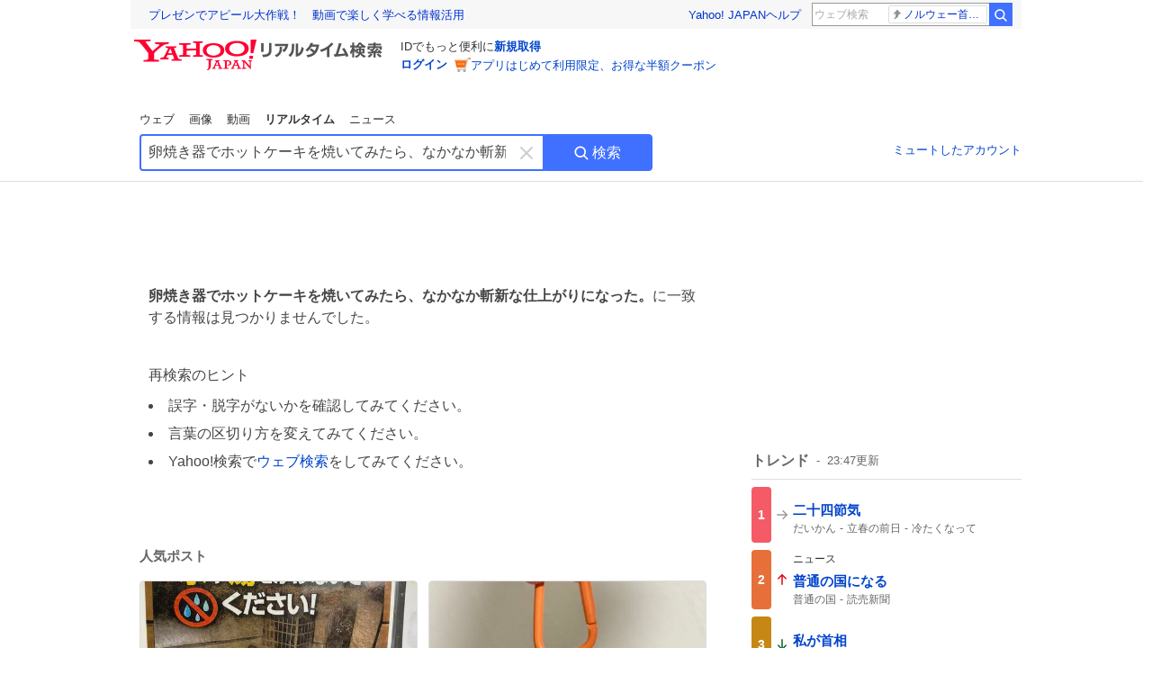

--- FILE ---
content_type: text/html; charset=utf-8
request_url: https://search.yahoo.co.jp/realtime/search?p=%E5%8D%B5%E7%84%BC%E3%81%8D%E5%99%A8%E3%81%A7%E3%83%9B%E3%83%83%E3%83%88%E3%82%B1%E3%83%BC%E3%82%AD%E3%82%92%E7%84%BC%E3%81%84%E3%81%A6%E3%81%BF%E3%81%9F%E3%82%89%E3%80%81%E3%81%AA%E3%81%8B%E3%81%AA%E3%81%8B%E6%96%AC%E6%96%B0%E3%81%AA%E4%BB%95%E4%B8%8A%E3%81%8C%E3%82%8A%E3%81%AB%E3%81%AA%E3%81%A3%E3%81%9F%E3%80%82&ei=UTF-8&fr=top_ga1_sa&fr=rts_spotlight&rkf=1&po=3
body_size: 29152
content:
<!DOCTYPE html><html lang="ja" class="web"><head><link rel="preload" href="https://s.yimg.jp/images/templa/mhd/v3/css/mhd-v3-patch-pc.css" as="style"/><meta charSet="utf-8"/><title>「卵焼き器でホットケーキを焼いてみたら、なかなか斬新な仕上がりになった。」のX（旧Twitter）検索結果 - Yahoo!リアルタイム検索</title><meta name="format-detection" content="telephone=no"/><meta name="description" content="「卵焼き器でホットケーキを焼いてみたら、なかなか斬新な仕上がりになった。」に関するX（旧Twitter）検索結果です。ログインやフォロー不要でX（旧Twitter）に投稿されたポストをリアルタイムに検索できます。"/><meta name="robots" content="noindex,follow,noarchive"/><meta name="google-site-verification" content="_oMlvGMsia0DuaM2mKoiR5vIjRFvH6AahMsNoVvUS08"/><meta name="viewport" content="initial-scale=1.0, maximum-scale=5.0, width=device-width, user-scalable=yes"/><link rel="canonical" href="https://search.yahoo.co.jp/realtime/search?p=%E5%8D%B5%E7%84%BC%E3%81%8D%E5%99%A8%E3%81%A7%E3%83%9B%E3%83%83%E3%83%88%E3%82%B1%E3%83%BC%E3%82%AD%E3%82%92%E7%84%BC%E3%81%84%E3%81%A6%E3%81%BF%E3%81%9F%E3%82%89%E3%80%81%E3%81%AA%E3%81%8B%E3%81%AA%E3%81%8B%E6%96%AC%E6%96%B0%E3%81%AA%E4%BB%95%E4%B8%8A%E3%81%8C%E3%82%8A%E3%81%AB%E3%81%AA%E3%81%A3%E3%81%9F%E3%80%82"/><meta property="og:description" content="「卵焼き器でホットケーキを焼いてみたら、なかなか斬新な仕上がりになった。」に関するX（旧Twitter）検索結果です。ログインやフォロー不要でX（旧Twitter）に投稿されたポストをリアルタイムに検索できます。"/><meta property="og:locale" content="ja_JP"/><meta property="og:site_name" content="Yahoo!リアルタイム検索"/><meta property="og:type" content="article"/><meta property="og:image" content="https://s.yimg.jp/images/serp/ts/ogp_v2.png"/><meta property="og:title" content="「卵焼き器でホットケーキを焼いてみたら、なかなか斬新な仕上がりになった。」のX（旧Twitter）検索結果 - Yahoo!リアルタイム検索"/><meta property="og:url" content="https://search.yahoo.co.jp/realtime/search?p=%E5%8D%B5%E7%84%BC%E3%81%8D%E5%99%A8%E3%81%A7%E3%83%9B%E3%83%83%E3%83%88%E3%82%B1%E3%83%BC%E3%82%AD%E3%82%92%E7%84%BC%E3%81%84%E3%81%A6%E3%81%BF%E3%81%9F%E3%82%89%E3%80%81%E3%81%AA%E3%81%8B%E3%81%AA%E3%81%8B%E6%96%AC%E6%96%B0%E3%81%AA%E4%BB%95%E4%B8%8A%E3%81%8C%E3%82%8A%E3%81%AB%E3%81%AA%E3%81%A3%E3%81%9F%E3%80%82&amp;ei=UTF-8&amp;fr=rts_ogp&amp;rkf=1&amp;po=3"/><meta property="twitter:card" content="summary_large_image"/><meta property="twitter:title" content="「卵焼き器でホットケーキを焼いてみたら、なかなか斬新な仕上がりになった。」のX（旧Twitter）検索結果 - Yahoo!リアルタイム検索"/><meta property="twitter:description" content="「卵焼き器でホットケーキを焼いてみたら、なかなか斬新な仕上がりになった。」に関するX（旧Twitter）検索結果です。ログインやフォロー不要でX（旧Twitter）に投稿されたポストをリアルタイムに検索できます。"/><meta property="twitter:image" content="https://s.yimg.jp/images/serp/ts/tw_card_4096.png"/><link rel="stylesheet" href="https://s.yimg.jp/images/templa/mhd/v3/css/mhd-v3-patch-pc.css"/><meta name="next-head-count" content="21"/><link rel="icon" href="https://s.yimg.jp/c/icon/s/bsc/2.0/favicon.ico" type="image/vnd.microsoft.icon"/><link rel="apple-touch-icon" href="https://s.yimg.jp/images/ipn/wcb/y129.png"/><link rel="preconnect" href="//rts-pctr.c.yimg.jp"/><link rel="dns-prefetch" href="//rts-pctr.c.yimg.jp"/><link rel="preconnect" href="//pbs.twimg.com"/><link rel="dns-prefetch" href="//pbs.twimg.com"/><link rel="preconnect" href="//video.twimg.com"/><link rel="dns-prefetch" href="//video.twimg.com"/><link rel="stylesheet" href="https://s.yimg.jp/images/riff/4.7.0/riff.min.css"/><link rel="dns-prefetch" href="//approach.yahooapis.jp"/><script async="" src="https://yads.c.yimg.jp/js/yads-async.js"></script><script id="approach" src="https://s.yimg.jp/images/approach/jslib/deeplink-2.1.0.js" defer=""></script><link rel="preload" href="https://s.yimg.jp/images/realtime/fe/assets/_next/static/4.275.1/css/2888.css" as="style"/><link rel="stylesheet" href="https://s.yimg.jp/images/realtime/fe/assets/_next/static/4.275.1/css/2888.css" data-n-g=""/><link rel="preload" href="https://s.yimg.jp/images/realtime/fe/assets/_next/static/4.275.1/css/358.css" as="style"/><link rel="stylesheet" href="https://s.yimg.jp/images/realtime/fe/assets/_next/static/4.275.1/css/358.css" data-n-p=""/><link rel="preload" href="https://s.yimg.jp/images/realtime/fe/assets/_next/static/4.275.1/css/1860.css" as="style"/><link rel="stylesheet" href="https://s.yimg.jp/images/realtime/fe/assets/_next/static/4.275.1/css/1860.css" data-n-p=""/><link rel="preload" href="https://s.yimg.jp/images/realtime/fe/assets/_next/static/4.275.1/css/5603.css" as="style"/><link rel="stylesheet" href="https://s.yimg.jp/images/realtime/fe/assets/_next/static/4.275.1/css/5603.css" data-n-p=""/><link rel="preload" href="https://s.yimg.jp/images/realtime/fe/assets/_next/static/4.275.1/css/3517.css" as="style"/><link rel="stylesheet" href="https://s.yimg.jp/images/realtime/fe/assets/_next/static/4.275.1/css/3517.css" data-n-p=""/><link rel="preload" href="https://s.yimg.jp/images/realtime/fe/assets/_next/static/4.275.1/css/108.css" as="style"/><link rel="stylesheet" href="https://s.yimg.jp/images/realtime/fe/assets/_next/static/4.275.1/css/108.css" data-n-p=""/><link rel="preload" href="https://s.yimg.jp/images/realtime/fe/assets/_next/static/4.275.1/css/7591.css" as="style"/><link rel="stylesheet" href="https://s.yimg.jp/images/realtime/fe/assets/_next/static/4.275.1/css/7591.css" data-n-p=""/><link rel="preload" href="https://s.yimg.jp/images/realtime/fe/assets/_next/static/4.275.1/css/236.css" as="style"/><link rel="stylesheet" href="https://s.yimg.jp/images/realtime/fe/assets/_next/static/4.275.1/css/236.css" data-n-p=""/><link rel="preload" href="https://s.yimg.jp/images/realtime/fe/assets/_next/static/4.275.1/css/9603.css" as="style"/><link rel="stylesheet" href="https://s.yimg.jp/images/realtime/fe/assets/_next/static/4.275.1/css/9603.css" data-n-p=""/><noscript data-n-css=""></noscript><script defer="" nomodule="" src="https://s.yimg.jp/images/realtime/fe/assets/_next/static/4.275.1/chunks/polyfills.js"></script><script src="https://s.yimg.jp/images/realtime/fe/assets/_next/static/4.275.1/chunks/2272.js" defer=""></script><script src="https://s.yimg.jp/images/realtime/fe/assets/_next/static/4.275.1/chunks/9774.js" defer=""></script><script src="https://s.yimg.jp/images/realtime/fe/assets/_next/static/4.275.1/chunks/179.js" defer=""></script><script src="https://s.yimg.jp/images/realtime/fe/assets/_next/static/4.275.1/chunks/2888.js" defer=""></script><script src="https://s.yimg.jp/images/realtime/fe/assets/_next/static/4.275.1/chunks/9412.js" defer=""></script><script src="https://s.yimg.jp/images/realtime/fe/assets/_next/static/4.275.1/chunks/1465.js" defer=""></script><script src="https://s.yimg.jp/images/realtime/fe/assets/_next/static/4.275.1/chunks/956.js" defer=""></script><script src="https://s.yimg.jp/images/realtime/fe/assets/_next/static/4.275.1/chunks/6914.js" defer=""></script><script src="https://s.yimg.jp/images/realtime/fe/assets/_next/static/4.275.1/chunks/8609.js" defer=""></script><script src="https://s.yimg.jp/images/realtime/fe/assets/_next/static/4.275.1/chunks/3253.js" defer=""></script><script src="https://s.yimg.jp/images/realtime/fe/assets/_next/static/4.275.1/chunks/4686.js" defer=""></script><script src="https://s.yimg.jp/images/realtime/fe/assets/_next/static/4.275.1/chunks/7248.js" defer=""></script><script src="https://s.yimg.jp/images/realtime/fe/assets/_next/static/4.275.1/chunks/5933.js" defer=""></script><script src="https://s.yimg.jp/images/realtime/fe/assets/_next/static/4.275.1/chunks/6337.js" defer=""></script><script src="https://s.yimg.jp/images/realtime/fe/assets/_next/static/4.275.1/chunks/358.js" defer=""></script><script src="https://s.yimg.jp/images/realtime/fe/assets/_next/static/4.275.1/chunks/8926.js" defer=""></script><script src="https://s.yimg.jp/images/realtime/fe/assets/_next/static/4.275.1/chunks/3049.js" defer=""></script><script src="https://s.yimg.jp/images/realtime/fe/assets/_next/static/4.275.1/chunks/8410.js" defer=""></script><script src="https://s.yimg.jp/images/realtime/fe/assets/_next/static/4.275.1/chunks/4423.js" defer=""></script><script src="https://s.yimg.jp/images/realtime/fe/assets/_next/static/4.275.1/chunks/2559.js" defer=""></script><script src="https://s.yimg.jp/images/realtime/fe/assets/_next/static/4.275.1/chunks/1860.js" defer=""></script><script src="https://s.yimg.jp/images/realtime/fe/assets/_next/static/4.275.1/chunks/5603.js" defer=""></script><script src="https://s.yimg.jp/images/realtime/fe/assets/_next/static/4.275.1/chunks/3517.js" defer=""></script><script src="https://s.yimg.jp/images/realtime/fe/assets/_next/static/4.275.1/chunks/108.js" defer=""></script><script src="https://s.yimg.jp/images/realtime/fe/assets/_next/static/4.275.1/chunks/5833.js" defer=""></script><script src="https://s.yimg.jp/images/realtime/fe/assets/_next/static/4.275.1/chunks/7074.js" defer=""></script><script src="https://s.yimg.jp/images/realtime/fe/assets/_next/static/4.275.1/chunks/7591.js" defer=""></script><script src="https://s.yimg.jp/images/realtime/fe/assets/_next/static/4.275.1/chunks/236.js" defer=""></script><script src="https://s.yimg.jp/images/realtime/fe/assets/_next/static/4.275.1/chunks/9303.js" defer=""></script><script src="https://s.yimg.jp/images/realtime/fe/assets/_next/static/4.275.1/chunks/9603.js" defer=""></script><script src="https://s.yimg.jp/images/realtime/fe/assets/_next/static/4.275.1/_buildManifest.js" defer=""></script><script src="https://s.yimg.jp/images/realtime/fe/assets/_next/static/4.275.1/_ssgManifest.js" defer=""></script></head><body><div id="__next"><noscript><iframe src="//b.yjtag.jp/iframe?c=LSVmqBi" width="1" height="1" frameBorder="0" scrolling="no" marginHeight="0" marginWidth="0"></iframe></noscript><div class="p"><div id="wrapper"><div id="contents" role="main"><div class="header"><div class="content--990"><div><div data-mhd="mhd" class="mhd"></div></div><div class="Emg_Emg__THbvX"><div class="emg" data-emg="emg"><div class="emg3" data-emg="emg3"></div><div class="emg2" data-emg="emg2"></div><div class="emg1" data-emg="emg1"></div></div></div><noscript><div id="noscript" class="NoScript_NoScript__AZBKm target_modules_viewability"><svg height="20" width="20" class="riff-text-current" fill="#444" focusable="false" viewBox="0 0 48 48"><path clip-rule="evenodd" d="M25.756 9.198c-.966-1.598-2.546-1.598-3.512 0L5.43 37.014C4.436 38.656 5.226 40 7.186 40h33.628c1.96 0 2.75-1.345 1.757-2.988L25.756 9.199ZM22 33.002A2 2 0 1 1 26 32.998a2 2 0 0 1-3.999.002Zm2-4a2 2 0 0 1-2-2v-6a2 2 0 1 1 4 0v6a2 2 0 0 1-2 2Z" fill-rule="evenodd"></path></svg><p>JavaScriptが無効です。ブラウザの設定でJavaScriptを有効にしてください。<br/>詳しくは<a href="https://support.yahoo-net.jp/noscript" data-cl-params="_cl_link:link;_cl_position:0">JavaScriptの設定方法</a>をご覧ください。</p></div></noscript><nav id="tabs" class="VerticalTab_VerticalTab__3MJW_ target_modules_viewability" style="display:block"><ul><li><a href="https://search.yahoo.co.jp/search?p=%E5%8D%B5%E7%84%BC%E3%81%8D%E5%99%A8%E3%81%A7%E3%83%9B%E3%83%83%E3%83%88%E3%82%B1%E3%83%BC%E3%82%AD%E3%82%92%E7%84%BC%E3%81%84%E3%81%A6%E3%81%BF%E3%81%9F%E3%82%89%E3%80%81%E3%81%AA%E3%81%8B%E3%81%AA%E3%81%8B%E6%96%AC%E6%96%B0%E3%81%AA%E4%BB%95%E4%B8%8A%E3%81%8C%E3%82%8A%E3%81%AB%E3%81%AA%E3%81%A3%E3%81%9F%E3%80%82&amp;ei=UTF-8" data-cl-params="_cl_link:web;_cl_position:0">ウェブ</a></li><li><a href="https://search.yahoo.co.jp/image/search?p=%E5%8D%B5%E7%84%BC%E3%81%8D%E5%99%A8%E3%81%A7%E3%83%9B%E3%83%83%E3%83%88%E3%82%B1%E3%83%BC%E3%82%AD%E3%82%92%E7%84%BC%E3%81%84%E3%81%A6%E3%81%BF%E3%81%9F%E3%82%89%E3%80%81%E3%81%AA%E3%81%8B%E3%81%AA%E3%81%8B%E6%96%AC%E6%96%B0%E3%81%AA%E4%BB%95%E4%B8%8A%E3%81%8C%E3%82%8A%E3%81%AB%E3%81%AA%E3%81%A3%E3%81%9F%E3%80%82&amp;ei=UTF-8" data-cl-params="_cl_link:isrch;_cl_position:0">画像</a></li><li><a href="https://search.yahoo.co.jp/video/search?p=%E5%8D%B5%E7%84%BC%E3%81%8D%E5%99%A8%E3%81%A7%E3%83%9B%E3%83%83%E3%83%88%E3%82%B1%E3%83%BC%E3%82%AD%E3%82%92%E7%84%BC%E3%81%84%E3%81%A6%E3%81%BF%E3%81%9F%E3%82%89%E3%80%81%E3%81%AA%E3%81%8B%E3%81%AA%E3%81%8B%E6%96%AC%E6%96%B0%E3%81%AA%E4%BB%95%E4%B8%8A%E3%81%8C%E3%82%8A%E3%81%AB%E3%81%AA%E3%81%A3%E3%81%9F%E3%80%82&amp;ei=UTF-8" data-cl-params="_cl_link:vsrch;_cl_position:0">動画</a></li><li><strong>リアルタイム</strong></li><li><a href="https://news.yahoo.co.jp/search?p=%E5%8D%B5%E7%84%BC%E3%81%8D%E5%99%A8%E3%81%A7%E3%83%9B%E3%83%83%E3%83%88%E3%82%B1%E3%83%BC%E3%82%AD%E3%82%92%E7%84%BC%E3%81%84%E3%81%A6%E3%81%BF%E3%81%9F%E3%82%89%E3%80%81%E3%81%AA%E3%81%8B%E3%81%AA%E3%81%8B%E6%96%AC%E6%96%B0%E3%81%AA%E4%BB%95%E4%B8%8A%E3%81%8C%E3%82%8A%E3%81%AB%E3%81%AA%E3%81%A3%E3%81%9F%E3%80%82&amp;ei=UTF-8" data-cl-params="_cl_link:news;_cl_position:0">ニュース</a></li></ul></nav><div id="search" class="SearchBox_fixedHeight__jqsZG target_modules_viewability"><div class="SearchBox_fixedWrap__Y9m9G"><div class="SearchBox_fixedBody__SvltA"><div class="SearchBox_SearchBox__bTaTA"><form role="search" action="/realtime/search" method="get"><div class="SearchBox_searchInputWrap__M_KgB"><input type="search" name="p" class="SearchBox_searchInput__5LNhz" autoCapitalize="off" autoCorrect="off" autoComplete="off" placeholder="キーワードを入力" value="卵焼き器でホットケーキを焼いてみたら、なかなか斬新な仕上がりになった。"/><input type="hidden" name="ei" value="UTF-8"/><input type="hidden" name="ifr" value="tl_sc"/><button class="SearchBox_clearButton__pz8Ig cl-nofollow" type="button" data-cl-params="_cl_link:clear;_cl_position:0"><svg height="24" width="24" class="riff-text-current" fill="#ccc" focusable="false" viewBox="0 0 48 48"><path d="m26.832 24 10.586-10.596a2.001 2.001 0 0 0 0-2.822 2.001 2.001 0 0 0-2.822 0L24 21.168 13.404 10.582a2.001 2.001 0 0 0-2.822 0 2.001 2.001 0 0 0 0 2.822L21.168 24 10.582 34.596a2.001 2.001 0 0 0 0 2.822c.78.776 2.041.776 2.822 0L24 26.832l10.596 10.586a2.001 2.001 0 0 0 2.822-2.822L26.832 24Z"></path></svg><span class="util-Text--hidden">キーワードを消す</span></button></div><button type="submit" class="SearchBox_searchButton__pG_bD" aria-label="検索ボタン" data-cl-params="_cl_link:button;_cl_position:0"><div class="SearchBox_searchIcon___j_K7"><svg height="20" width="20" class="riff-text-current" fill="#fff" focusable="false" viewBox="0 0 48 48"><path clip-rule="evenodd" d="M21 32c-6.075 0-11-4.925-11-11s4.925-11 11-11 11 4.925 11 11-4.925 11-11 11Zm20.414 6.586-8.499-8.499A14.919 14.919 0 0 0 36 21c0-8.284-6.716-15-15-15-8.284 0-15 6.716-15 15 0 8.284 6.716 15 15 15a14.91 14.91 0 0 0 9.086-3.085l8.5 8.499a2 2 0 1 0 2.828-2.828Z" fill-rule="evenodd"></path></svg></div>検索</button></form></div><div class="SearchBox_qt__LdywO"><p><a href="/realtime/preferences" data-cl-params="_cl_link:mutelist;_cl_position:0">ミュートしたアカウント</a></p></div></div></div></div></div></div><div id="contentsBody" class="body content--990"><div class="main"><div class="MainYda_MainYda__t3fDA"><div id="mainTop"></div></div><article id="nomatch" class="ZeroMatch_ZeroMatch__qdwZw target_modules_viewability"><h1><em>卵焼き器でホットケーキを焼いてみたら、なかなか斬新な仕上がりになった。</em>に一致する情報は見つかりませんでした。</h1><p>再検索のヒント</p><ul><li>誤字・脱字がないかを確認してみてください。</li><li>言葉の区切り方を変えてみてください。</li><li>Yahoo!検索で<a href="https://search.yahoo.co.jp/search?p=%E5%8D%B5%E7%84%BC%E3%81%8D%E5%99%A8%E3%81%A7%E3%83%9B%E3%83%83%E3%83%88%E3%82%B1%E3%83%BC%E3%82%AD%E3%82%92%E7%84%BC%E3%81%84%E3%81%A6%E3%81%BF%E3%81%9F%E3%82%89%E3%80%81%E3%81%AA%E3%81%8B%E3%81%AA%E3%81%8B%E6%96%AC%E6%96%B0%E3%81%AA%E4%BB%95%E4%B8%8A%E3%81%8C%E3%82%8A%E3%81%AB%E3%81%AA%E3%81%A3%E3%81%9F%E3%80%82&amp;ei=UTF-8" data-cl-params="_cl_link:web;_cl_position:0">ウェブ検索</a>をしてみてください。</li></ul></article><div id="pop" class="PopularTweet_PopularTweet__rYQe1 target_modules_viewability"><h1>人気ポスト</h1><div class="PopularTweet_list__4GP_I"><article class="PopularTweetItem_TrendTweet__bjUAo"><a href="/realtime/search/tweet/2013228411783700981?ifr=tl_tw" class="PopularTweetItem_anchor__FNaNj" data-cl-params="_cl_link:poptl;_cl_position:1"><h1>水風呂の水をケロリン桶に汲んでサウナ室に入るグループ客。サウナストーブに水をぶちまけていたので声をかけた。「ロウリュウっすよ、知らんのですか？」と言われて恐怖を感じたのでPOPを作った。  小さなお風呂屋さんの定員３名のミニサウナにて。</h1><section class="PopularTweetItem_media__Hv_zB" style="background-image:url(https://rts-pctr.c.yimg.jp/[base64])"></section><aside><ul><li><svg height="17" width="17" class="riff-text-current" fill="#888" focusable="false" viewBox="0 0 48 48"><path clip-rule="evenodd" d="M24 7C14.61 7 7 14.611 7 24s7.61 17 17 17c3.34 0 7.45-1.893 7.45-1.893.527-.244 1.266-.372 1.974-.372.49 0 .966.062 1.349.19l4.53 1.51c.186.061.355.09.504.09.599 0 .876-.475.627-1.222l-1.51-4.53c-.311-.934-.229-2.43.183-3.323 0 0 1.893-4.11 1.893-7.45 0-9.389-7.61-17-17-17ZM10.993 24c0-7.172 5.835-13.007 13.007-13.007S37.007 16.828 37.007 24c0 .974-.268 2.178-.602 3.277a21.795 21.795 0 0 1-.925 2.502c-.672 1.459-.89 3.394-.627 5.072a9.142 9.142 0 0 0-1.429-.108c-.753 0-2.245.091-3.646.737-.423.196-1.371.58-2.47.915-1.107.337-2.327.612-3.308.612-7.172 0-13.007-5.835-13.007-13.007Z" fill-rule="evenodd"></path></svg><span class="util-Text--hidden">返信数</span><em>38</em></li><li><svg height="18" width="18" class="riff-text-current" fill="#888" focusable="false" viewBox="0 0 48 48"><path clip-rule="evenodd" d="M12.392 10.04c.058.011.11.033.168.05.069.02.138.035.205.063.066.027.125.065.187.098.052.03.107.052.157.086.074.049.144.102.21.16l.097.09 5.998 6a2 2 0 0 1-2.694 2.95l-.134-.123L14 16.828V34h11a2 2 0 0 1 .149 3.995l-.15.005H14a4.004 4.004 0 0 1-3.994-3.8L10 34V16.828l-2.586 2.586A1.99 1.99 0 0 1 6 20a2 2 0 0 1-1.53-3.287l.116-.127 5.998-5.999c.094-.093.196-.177.307-.25l.077-.045.079-.04c.062-.034.122-.072.188-.099.067-.028.136-.044.204-.064.057-.016.11-.038.169-.049a1.99 1.99 0 0 1 .784 0ZM34 10c2.139 0 3.89 1.687 3.995 3.8L38 14v17.172l2.586-2.586a2 2 0 0 1 2.945 2.7l-.117.128-6 5.999a1.994 1.994 0 0 1-.305.25l-.154.084c-.063.035-.124.072-.19.1-.066.028-.135.043-.203.063-.057.017-.111.039-.17.051-.13.025-.261.039-.392.039s-.262-.014-.392-.039l-.171-.051c-.067-.02-.136-.035-.202-.063l-.097-.047-.247-.137a2.025 2.025 0 0 1-.21-.16l-.097-.09-5.998-5.999a2 2 0 0 1 2.7-2.945l.128.117L34 31.172V14H23a2 2 0 0 1-.15-3.995L23 10h11Z" fill-rule="evenodd"></path></svg><span class="util-Text--hidden">リポスト数</span><em>506</em></li><li><svg height="18" width="18" class="riff-text-current" fill="#888" focusable="false" viewBox="0 0 48 48"><path clip-rule="evenodd" d="M15.887 12.987a6.014 6.014 0 0 0-4.188 1.671C10.604 15.715 10 17.113 10 18.595c0 1.483.604 2.883 1.699 3.939L24 34.395l12.302-11.861C37.397 21.478 38 20.078 38 18.595c0-1.482-.603-2.88-1.697-3.937h-.001c-2.309-2.228-6.069-2.227-8.378 0l-2.536 2.445a1.998 1.998 0 0 1-2.775 0l-2.536-2.445a6.019 6.019 0 0 0-4.19-1.67ZM24 39c-.613 0-1.225-.23-1.703-.69L8.921 25.413C7.037 23.596 6 21.175 6 18.596c0-2.58 1.038-5 2.922-6.816 3.841-3.706 10.091-3.705 13.932 0L24 12.884l1.148-1.105c3.842-3.706 10.092-3.705 13.931 0C40.962 13.595 42 16.016 42 18.595c0 2.58-1.037 5.001-2.921 6.819L25.703 38.31c-.477.46-1.09.69-1.703.69Z" fill-rule="evenodd"></path></svg><span class="util-Text--hidden">いいね数</span><em>2,145</em></li></ul><time>11時間前</time></aside></a></article><article class="PopularTweetItem_TrendTweet__bjUAo"><a href="/realtime/search/tweet/2013252001388232769?ifr=tl_tw" class="PopularTweetItem_anchor__FNaNj" data-cl-params="_cl_link:poptl;_cl_position:2"><h1>最近でいちばん良かった買い物。ドムドムバーガーのひよこ。足の形がドムなんて誰が想像出来るんだ。</h1><section class="PopularTweetItem_media__Hv_zB" style="background-image:url(https://rts-pctr.c.yimg.jp/[base64])"></section><aside><ul><li><svg height="17" width="17" class="riff-text-current" fill="#888" focusable="false" viewBox="0 0 48 48"><path clip-rule="evenodd" d="M24 7C14.61 7 7 14.611 7 24s7.61 17 17 17c3.34 0 7.45-1.893 7.45-1.893.527-.244 1.266-.372 1.974-.372.49 0 .966.062 1.349.19l4.53 1.51c.186.061.355.09.504.09.599 0 .876-.475.627-1.222l-1.51-4.53c-.311-.934-.229-2.43.183-3.323 0 0 1.893-4.11 1.893-7.45 0-9.389-7.61-17-17-17ZM10.993 24c0-7.172 5.835-13.007 13.007-13.007S37.007 16.828 37.007 24c0 .974-.268 2.178-.602 3.277a21.795 21.795 0 0 1-.925 2.502c-.672 1.459-.89 3.394-.627 5.072a9.142 9.142 0 0 0-1.429-.108c-.753 0-2.245.091-3.646.737-.423.196-1.371.58-2.47.915-1.107.337-2.327.612-3.308.612-7.172 0-13.007-5.835-13.007-13.007Z" fill-rule="evenodd"></path></svg><span class="util-Text--hidden">返信数</span><em>1</em></li><li><svg height="18" width="18" class="riff-text-current" fill="#888" focusable="false" viewBox="0 0 48 48"><path clip-rule="evenodd" d="M12.392 10.04c.058.011.11.033.168.05.069.02.138.035.205.063.066.027.125.065.187.098.052.03.107.052.157.086.074.049.144.102.21.16l.097.09 5.998 6a2 2 0 0 1-2.694 2.95l-.134-.123L14 16.828V34h11a2 2 0 0 1 .149 3.995l-.15.005H14a4.004 4.004 0 0 1-3.994-3.8L10 34V16.828l-2.586 2.586A1.99 1.99 0 0 1 6 20a2 2 0 0 1-1.53-3.287l.116-.127 5.998-5.999c.094-.093.196-.177.307-.25l.077-.045.079-.04c.062-.034.122-.072.188-.099.067-.028.136-.044.204-.064.057-.016.11-.038.169-.049a1.99 1.99 0 0 1 .784 0ZM34 10c2.139 0 3.89 1.687 3.995 3.8L38 14v17.172l2.586-2.586a2 2 0 0 1 2.945 2.7l-.117.128-6 5.999a1.994 1.994 0 0 1-.305.25l-.154.084c-.063.035-.124.072-.19.1-.066.028-.135.043-.203.063-.057.017-.111.039-.17.051-.13.025-.261.039-.392.039s-.262-.014-.392-.039l-.171-.051c-.067-.02-.136-.035-.202-.063l-.097-.047-.247-.137a2.025 2.025 0 0 1-.21-.16l-.097-.09-5.998-5.999a2 2 0 0 1 2.7-2.945l.128.117L34 31.172V14H23a2 2 0 0 1-.15-3.995L23 10h11Z" fill-rule="evenodd"></path></svg><span class="util-Text--hidden">リポスト数</span><em>1,489</em></li><li><svg height="18" width="18" class="riff-text-current" fill="#888" focusable="false" viewBox="0 0 48 48"><path clip-rule="evenodd" d="M15.887 12.987a6.014 6.014 0 0 0-4.188 1.671C10.604 15.715 10 17.113 10 18.595c0 1.483.604 2.883 1.699 3.939L24 34.395l12.302-11.861C37.397 21.478 38 20.078 38 18.595c0-1.482-.603-2.88-1.697-3.937h-.001c-2.309-2.228-6.069-2.227-8.378 0l-2.536 2.445a1.998 1.998 0 0 1-2.775 0l-2.536-2.445a6.019 6.019 0 0 0-4.19-1.67ZM24 39c-.613 0-1.225-.23-1.703-.69L8.921 25.413C7.037 23.596 6 21.175 6 18.596c0-2.58 1.038-5 2.922-6.816 3.841-3.706 10.091-3.705 13.932 0L24 12.884l1.148-1.105c3.842-3.706 10.092-3.705 13.931 0C40.962 13.595 42 16.016 42 18.595c0 2.58-1.037 5.001-2.921 6.819L25.703 38.31c-.477.46-1.09.69-1.703.69Z" fill-rule="evenodd"></path></svg><span class="util-Text--hidden">いいね数</span><em>10,338</em></li></ul><time>9時間前</time></aside></a></article><article class="PopularTweetItem_TrendTweet__bjUAo"><a href="/realtime/search/tweet/2013249861206909160?ifr=tl_tw" class="PopularTweetItem_anchor__FNaNj" data-cl-params="_cl_link:poptl;_cl_position:3"><h1>お坊ちゃま過ぎてジンジャーエールを知らなくて、お酒だと思ってた18歳の大我さん。 隣でジンジャーエールを飲むジェシーを見て未成年飲酒だと思って「こいつ人生終わった…」と思った話マジで死んだwwwwwww  #しゃべくり007</h1><section class="PopularTweetItem_media__Hv_zB" style="background-image:url(https://rts-pctr.c.yimg.jp/[base64])"></section><aside><ul><li><svg height="17" width="17" class="riff-text-current" fill="#888" focusable="false" viewBox="0 0 48 48"><path clip-rule="evenodd" d="M24 7C14.61 7 7 14.611 7 24s7.61 17 17 17c3.34 0 7.45-1.893 7.45-1.893.527-.244 1.266-.372 1.974-.372.49 0 .966.062 1.349.19l4.53 1.51c.186.061.355.09.504.09.599 0 .876-.475.627-1.222l-1.51-4.53c-.311-.934-.229-2.43.183-3.323 0 0 1.893-4.11 1.893-7.45 0-9.389-7.61-17-17-17ZM10.993 24c0-7.172 5.835-13.007 13.007-13.007S37.007 16.828 37.007 24c0 .974-.268 2.178-.602 3.277a21.795 21.795 0 0 1-.925 2.502c-.672 1.459-.89 3.394-.627 5.072a9.142 9.142 0 0 0-1.429-.108c-.753 0-2.245.091-3.646.737-.423.196-1.371.58-2.47.915-1.107.337-2.327.612-3.308.612-7.172 0-13.007-5.835-13.007-13.007Z" fill-rule="evenodd"></path></svg><span class="util-Text--hidden">返信数</span><em>4</em></li><li><svg height="18" width="18" class="riff-text-current" fill="#888" focusable="false" viewBox="0 0 48 48"><path clip-rule="evenodd" d="M12.392 10.04c.058.011.11.033.168.05.069.02.138.035.205.063.066.027.125.065.187.098.052.03.107.052.157.086.074.049.144.102.21.16l.097.09 5.998 6a2 2 0 0 1-2.694 2.95l-.134-.123L14 16.828V34h11a2 2 0 0 1 .149 3.995l-.15.005H14a4.004 4.004 0 0 1-3.994-3.8L10 34V16.828l-2.586 2.586A1.99 1.99 0 0 1 6 20a2 2 0 0 1-1.53-3.287l.116-.127 5.998-5.999c.094-.093.196-.177.307-.25l.077-.045.079-.04c.062-.034.122-.072.188-.099.067-.028.136-.044.204-.064.057-.016.11-.038.169-.049a1.99 1.99 0 0 1 .784 0ZM34 10c2.139 0 3.89 1.687 3.995 3.8L38 14v17.172l2.586-2.586a2 2 0 0 1 2.945 2.7l-.117.128-6 5.999a1.994 1.994 0 0 1-.305.25l-.154.084c-.063.035-.124.072-.19.1-.066.028-.135.043-.203.063-.057.017-.111.039-.17.051-.13.025-.261.039-.392.039s-.262-.014-.392-.039l-.171-.051c-.067-.02-.136-.035-.202-.063l-.097-.047-.247-.137a2.025 2.025 0 0 1-.21-.16l-.097-.09-5.998-5.999a2 2 0 0 1 2.7-2.945l.128.117L34 31.172V14H23a2 2 0 0 1-.15-3.995L23 10h11Z" fill-rule="evenodd"></path></svg><span class="util-Text--hidden">リポスト数</span><em>105</em></li><li><svg height="18" width="18" class="riff-text-current" fill="#888" focusable="false" viewBox="0 0 48 48"><path clip-rule="evenodd" d="M15.887 12.987a6.014 6.014 0 0 0-4.188 1.671C10.604 15.715 10 17.113 10 18.595c0 1.483.604 2.883 1.699 3.939L24 34.395l12.302-11.861C37.397 21.478 38 20.078 38 18.595c0-1.482-.603-2.88-1.697-3.937h-.001c-2.309-2.228-6.069-2.227-8.378 0l-2.536 2.445a1.998 1.998 0 0 1-2.775 0l-2.536-2.445a6.019 6.019 0 0 0-4.19-1.67ZM24 39c-.613 0-1.225-.23-1.703-.69L8.921 25.413C7.037 23.596 6 21.175 6 18.596c0-2.58 1.038-5 2.922-6.816 3.841-3.706 10.091-3.705 13.932 0L24 12.884l1.148-1.105c3.842-3.706 10.092-3.705 13.931 0C40.962 13.595 42 16.016 42 18.595c0 2.58-1.037 5.001-2.921 6.819L25.703 38.31c-.477.46-1.09.69-1.703.69Z" fill-rule="evenodd"></path></svg><span class="util-Text--hidden">いいね数</span><em>3,908</em></li></ul><time>9時間前</time></aside></a></article><article class="PopularTweetItem_TrendTweet__bjUAo"><a href="/realtime/search/tweet/2013198499127422993?ifr=tl_tw" class="PopularTweetItem_anchor__FNaNj" data-cl-params="_cl_link:poptl;_cl_position:4"><h1>【告白】3歳で赤ちゃんポストに預けられた男性「捨てられた気持ちはまったくない」 news.livedoor.com/article/detail…  男性は当事者として、「おかげで命が繋がり、助けてもらった思いが強い」と告白。また、友人に公表した際は「今までとつき合いは変わらないよ」と寄り添う言葉があったそう。</h1><section class="PopularTweetItem_media__Hv_zB" style="background-image:url(https://rts-pctr.c.yimg.jp/[base64])"></section><aside><ul><li><svg height="17" width="17" class="riff-text-current" fill="#888" focusable="false" viewBox="0 0 48 48"><path clip-rule="evenodd" d="M24 7C14.61 7 7 14.611 7 24s7.61 17 17 17c3.34 0 7.45-1.893 7.45-1.893.527-.244 1.266-.372 1.974-.372.49 0 .966.062 1.349.19l4.53 1.51c.186.061.355.09.504.09.599 0 .876-.475.627-1.222l-1.51-4.53c-.311-.934-.229-2.43.183-3.323 0 0 1.893-4.11 1.893-7.45 0-9.389-7.61-17-17-17ZM10.993 24c0-7.172 5.835-13.007 13.007-13.007S37.007 16.828 37.007 24c0 .974-.268 2.178-.602 3.277a21.795 21.795 0 0 1-.925 2.502c-.672 1.459-.89 3.394-.627 5.072a9.142 9.142 0 0 0-1.429-.108c-.753 0-2.245.091-3.646.737-.423.196-1.371.58-2.47.915-1.107.337-2.327.612-3.308.612-7.172 0-13.007-5.835-13.007-13.007Z" fill-rule="evenodd"></path></svg><span class="util-Text--hidden">返信数</span><em>76</em></li><li><svg height="18" width="18" class="riff-text-current" fill="#888" focusable="false" viewBox="0 0 48 48"><path clip-rule="evenodd" d="M12.392 10.04c.058.011.11.033.168.05.069.02.138.035.205.063.066.027.125.065.187.098.052.03.107.052.157.086.074.049.144.102.21.16l.097.09 5.998 6a2 2 0 0 1-2.694 2.95l-.134-.123L14 16.828V34h11a2 2 0 0 1 .149 3.995l-.15.005H14a4.004 4.004 0 0 1-3.994-3.8L10 34V16.828l-2.586 2.586A1.99 1.99 0 0 1 6 20a2 2 0 0 1-1.53-3.287l.116-.127 5.998-5.999c.094-.093.196-.177.307-.25l.077-.045.079-.04c.062-.034.122-.072.188-.099.067-.028.136-.044.204-.064.057-.016.11-.038.169-.049a1.99 1.99 0 0 1 .784 0ZM34 10c2.139 0 3.89 1.687 3.995 3.8L38 14v17.172l2.586-2.586a2 2 0 0 1 2.945 2.7l-.117.128-6 5.999a1.994 1.994 0 0 1-.305.25l-.154.084c-.063.035-.124.072-.19.1-.066.028-.135.043-.203.063-.057.017-.111.039-.17.051-.13.025-.261.039-.392.039s-.262-.014-.392-.039l-.171-.051c-.067-.02-.136-.035-.202-.063l-.097-.047-.247-.137a2.025 2.025 0 0 1-.21-.16l-.097-.09-5.998-5.999a2 2 0 0 1 2.7-2.945l.128.117L34 31.172V14H23a2 2 0 0 1-.15-3.995L23 10h11Z" fill-rule="evenodd"></path></svg><span class="util-Text--hidden">リポスト数</span><em>243</em></li><li><svg height="18" width="18" class="riff-text-current" fill="#888" focusable="false" viewBox="0 0 48 48"><path clip-rule="evenodd" d="M15.887 12.987a6.014 6.014 0 0 0-4.188 1.671C10.604 15.715 10 17.113 10 18.595c0 1.483.604 2.883 1.699 3.939L24 34.395l12.302-11.861C37.397 21.478 38 20.078 38 18.595c0-1.482-.603-2.88-1.697-3.937h-.001c-2.309-2.228-6.069-2.227-8.378 0l-2.536 2.445a1.998 1.998 0 0 1-2.775 0l-2.536-2.445a6.019 6.019 0 0 0-4.19-1.67ZM24 39c-.613 0-1.225-.23-1.703-.69L8.921 25.413C7.037 23.596 6 21.175 6 18.596c0-2.58 1.038-5 2.922-6.816 3.841-3.706 10.091-3.705 13.932 0L24 12.884l1.148-1.105c3.842-3.706 10.092-3.705 13.931 0C40.962 13.595 42 16.016 42 18.595c0 2.58-1.037 5.001-2.921 6.819L25.703 38.31c-.477.46-1.09.69-1.703.69Z" fill-rule="evenodd"></path></svg><span class="util-Text--hidden">いいね数</span><em>2,732</em></li></ul><time>13時間前</time></aside></a></article><article class="PopularTweetItem_TrendTweet__bjUAo"><a href="/realtime/search/tweet/2013031937263460564?ifr=tl_tw" class="PopularTweetItem_anchor__FNaNj" data-cl-params="_cl_link:poptl;_cl_position:5"><h1>ロンバケ(1996)見てて、シャウエッセン今より高っ！ってびっくりしたけどシャウエッセンといえばハーゲンダッツ並みに昔は贅沢品のイメージだった</h1><section class="PopularTweetItem_media__Hv_zB" style="background-image:url(https://rts-pctr.c.yimg.jp/[base64])"></section><aside><ul><li><svg height="17" width="17" class="riff-text-current" fill="#888" focusable="false" viewBox="0 0 48 48"><path clip-rule="evenodd" d="M24 7C14.61 7 7 14.611 7 24s7.61 17 17 17c3.34 0 7.45-1.893 7.45-1.893.527-.244 1.266-.372 1.974-.372.49 0 .966.062 1.349.19l4.53 1.51c.186.061.355.09.504.09.599 0 .876-.475.627-1.222l-1.51-4.53c-.311-.934-.229-2.43.183-3.323 0 0 1.893-4.11 1.893-7.45 0-9.389-7.61-17-17-17ZM10.993 24c0-7.172 5.835-13.007 13.007-13.007S37.007 16.828 37.007 24c0 .974-.268 2.178-.602 3.277a21.795 21.795 0 0 1-.925 2.502c-.672 1.459-.89 3.394-.627 5.072a9.142 9.142 0 0 0-1.429-.108c-.753 0-2.245.091-3.646.737-.423.196-1.371.58-2.47.915-1.107.337-2.327.612-3.308.612-7.172 0-13.007-5.835-13.007-13.007Z" fill-rule="evenodd"></path></svg><span class="util-Text--hidden">返信数</span><em>44</em></li><li><svg height="18" width="18" class="riff-text-current" fill="#888" focusable="false" viewBox="0 0 48 48"><path clip-rule="evenodd" d="M12.392 10.04c.058.011.11.033.168.05.069.02.138.035.205.063.066.027.125.065.187.098.052.03.107.052.157.086.074.049.144.102.21.16l.097.09 5.998 6a2 2 0 0 1-2.694 2.95l-.134-.123L14 16.828V34h11a2 2 0 0 1 .149 3.995l-.15.005H14a4.004 4.004 0 0 1-3.994-3.8L10 34V16.828l-2.586 2.586A1.99 1.99 0 0 1 6 20a2 2 0 0 1-1.53-3.287l.116-.127 5.998-5.999c.094-.093.196-.177.307-.25l.077-.045.079-.04c.062-.034.122-.072.188-.099.067-.028.136-.044.204-.064.057-.016.11-.038.169-.049a1.99 1.99 0 0 1 .784 0ZM34 10c2.139 0 3.89 1.687 3.995 3.8L38 14v17.172l2.586-2.586a2 2 0 0 1 2.945 2.7l-.117.128-6 5.999a1.994 1.994 0 0 1-.305.25l-.154.084c-.063.035-.124.072-.19.1-.066.028-.135.043-.203.063-.057.017-.111.039-.17.051-.13.025-.261.039-.392.039s-.262-.014-.392-.039l-.171-.051c-.067-.02-.136-.035-.202-.063l-.097-.047-.247-.137a2.025 2.025 0 0 1-.21-.16l-.097-.09-5.998-5.999a2 2 0 0 1 2.7-2.945l.128.117L34 31.172V14H23a2 2 0 0 1-.15-3.995L23 10h11Z" fill-rule="evenodd"></path></svg><span class="util-Text--hidden">リポスト数</span><em>708</em></li><li><svg height="18" width="18" class="riff-text-current" fill="#888" focusable="false" viewBox="0 0 48 48"><path clip-rule="evenodd" d="M15.887 12.987a6.014 6.014 0 0 0-4.188 1.671C10.604 15.715 10 17.113 10 18.595c0 1.483.604 2.883 1.699 3.939L24 34.395l12.302-11.861C37.397 21.478 38 20.078 38 18.595c0-1.482-.603-2.88-1.697-3.937h-.001c-2.309-2.228-6.069-2.227-8.378 0l-2.536 2.445a1.998 1.998 0 0 1-2.775 0l-2.536-2.445a6.019 6.019 0 0 0-4.19-1.67ZM24 39c-.613 0-1.225-.23-1.703-.69L8.921 25.413C7.037 23.596 6 21.175 6 18.596c0-2.58 1.038-5 2.922-6.816 3.841-3.706 10.091-3.705 13.932 0L24 12.884l1.148-1.105c3.842-3.706 10.092-3.705 13.931 0C40.962 13.595 42 16.016 42 18.595c0 2.58-1.037 5.001-2.921 6.819L25.703 38.31c-.477.46-1.09.69-1.703.69Z" fill-rule="evenodd"></path></svg><span class="util-Text--hidden">いいね数</span><em>6,234</em></li></ul><time>1日前</time></aside></a></article><article class="PopularTweetItem_TrendTweet__bjUAo"><a href="/realtime/search/tweet/2012973097343725596?ifr=tl_tw" class="PopularTweetItem_anchor__FNaNj" data-cl-params="_cl_link:poptl;_cl_position:6"><h1>店名がまずすぎる</h1><section class="PopularTweetItem_media__Hv_zB" style="background-image:url(https://rts-pctr.c.yimg.jp/[base64])"></section><aside><ul><li><svg height="17" width="17" class="riff-text-current" fill="#888" focusable="false" viewBox="0 0 48 48"><path clip-rule="evenodd" d="M24 7C14.61 7 7 14.611 7 24s7.61 17 17 17c3.34 0 7.45-1.893 7.45-1.893.527-.244 1.266-.372 1.974-.372.49 0 .966.062 1.349.19l4.53 1.51c.186.061.355.09.504.09.599 0 .876-.475.627-1.222l-1.51-4.53c-.311-.934-.229-2.43.183-3.323 0 0 1.893-4.11 1.893-7.45 0-9.389-7.61-17-17-17ZM10.993 24c0-7.172 5.835-13.007 13.007-13.007S37.007 16.828 37.007 24c0 .974-.268 2.178-.602 3.277a21.795 21.795 0 0 1-.925 2.502c-.672 1.459-.89 3.394-.627 5.072a9.142 9.142 0 0 0-1.429-.108c-.753 0-2.245.091-3.646.737-.423.196-1.371.58-2.47.915-1.107.337-2.327.612-3.308.612-7.172 0-13.007-5.835-13.007-13.007Z" fill-rule="evenodd"></path></svg><span class="util-Text--hidden">返信数</span><em>36</em></li><li><svg height="18" width="18" class="riff-text-current" fill="#888" focusable="false" viewBox="0 0 48 48"><path clip-rule="evenodd" d="M12.392 10.04c.058.011.11.033.168.05.069.02.138.035.205.063.066.027.125.065.187.098.052.03.107.052.157.086.074.049.144.102.21.16l.097.09 5.998 6a2 2 0 0 1-2.694 2.95l-.134-.123L14 16.828V34h11a2 2 0 0 1 .149 3.995l-.15.005H14a4.004 4.004 0 0 1-3.994-3.8L10 34V16.828l-2.586 2.586A1.99 1.99 0 0 1 6 20a2 2 0 0 1-1.53-3.287l.116-.127 5.998-5.999c.094-.093.196-.177.307-.25l.077-.045.079-.04c.062-.034.122-.072.188-.099.067-.028.136-.044.204-.064.057-.016.11-.038.169-.049a1.99 1.99 0 0 1 .784 0ZM34 10c2.139 0 3.89 1.687 3.995 3.8L38 14v17.172l2.586-2.586a2 2 0 0 1 2.945 2.7l-.117.128-6 5.999a1.994 1.994 0 0 1-.305.25l-.154.084c-.063.035-.124.072-.19.1-.066.028-.135.043-.203.063-.057.017-.111.039-.17.051-.13.025-.261.039-.392.039s-.262-.014-.392-.039l-.171-.051c-.067-.02-.136-.035-.202-.063l-.097-.047-.247-.137a2.025 2.025 0 0 1-.21-.16l-.097-.09-5.998-5.999a2 2 0 0 1 2.7-2.945l.128.117L34 31.172V14H23a2 2 0 0 1-.15-3.995L23 10h11Z" fill-rule="evenodd"></path></svg><span class="util-Text--hidden">リポスト数</span><em>400</em></li><li><svg height="18" width="18" class="riff-text-current" fill="#888" focusable="false" viewBox="0 0 48 48"><path clip-rule="evenodd" d="M15.887 12.987a6.014 6.014 0 0 0-4.188 1.671C10.604 15.715 10 17.113 10 18.595c0 1.483.604 2.883 1.699 3.939L24 34.395l12.302-11.861C37.397 21.478 38 20.078 38 18.595c0-1.482-.603-2.88-1.697-3.937h-.001c-2.309-2.228-6.069-2.227-8.378 0l-2.536 2.445a1.998 1.998 0 0 1-2.775 0l-2.536-2.445a6.019 6.019 0 0 0-4.19-1.67ZM24 39c-.613 0-1.225-.23-1.703-.69L8.921 25.413C7.037 23.596 6 21.175 6 18.596c0-2.58 1.038-5 2.922-6.816 3.841-3.706 10.091-3.705 13.932 0L24 12.884l1.148-1.105c3.842-3.706 10.092-3.705 13.931 0C40.962 13.595 42 16.016 42 18.595c0 2.58-1.037 5.001-2.921 6.819L25.703 38.31c-.477.46-1.09.69-1.703.69Z" fill-rule="evenodd"></path></svg><span class="util-Text--hidden">いいね数</span><em>7,539</em></li></ul><time>1日前</time></aside></a></article><article class="PopularTweetItem_TrendTweet__bjUAo"><a href="/realtime/search/tweet/2013123939220767033?ifr=tl_tw" class="PopularTweetItem_anchor__FNaNj" data-cl-params="_cl_link:poptl;_cl_position:7"><h1>死ぬ前の視界これがいいや</h1><section class="PopularTweetItem_media__Hv_zB" style="background-image:url(https://rts-pctr.c.yimg.jp/[base64])"></section><aside><ul><li><svg height="17" width="17" class="riff-text-current" fill="#888" focusable="false" viewBox="0 0 48 48"><path clip-rule="evenodd" d="M24 7C14.61 7 7 14.611 7 24s7.61 17 17 17c3.34 0 7.45-1.893 7.45-1.893.527-.244 1.266-.372 1.974-.372.49 0 .966.062 1.349.19l4.53 1.51c.186.061.355.09.504.09.599 0 .876-.475.627-1.222l-1.51-4.53c-.311-.934-.229-2.43.183-3.323 0 0 1.893-4.11 1.893-7.45 0-9.389-7.61-17-17-17ZM10.993 24c0-7.172 5.835-13.007 13.007-13.007S37.007 16.828 37.007 24c0 .974-.268 2.178-.602 3.277a21.795 21.795 0 0 1-.925 2.502c-.672 1.459-.89 3.394-.627 5.072a9.142 9.142 0 0 0-1.429-.108c-.753 0-2.245.091-3.646.737-.423.196-1.371.58-2.47.915-1.107.337-2.327.612-3.308.612-7.172 0-13.007-5.835-13.007-13.007Z" fill-rule="evenodd"></path></svg><span class="util-Text--hidden">返信数</span><em>7</em></li><li><svg height="18" width="18" class="riff-text-current" fill="#888" focusable="false" viewBox="0 0 48 48"><path clip-rule="evenodd" d="M12.392 10.04c.058.011.11.033.168.05.069.02.138.035.205.063.066.027.125.065.187.098.052.03.107.052.157.086.074.049.144.102.21.16l.097.09 5.998 6a2 2 0 0 1-2.694 2.95l-.134-.123L14 16.828V34h11a2 2 0 0 1 .149 3.995l-.15.005H14a4.004 4.004 0 0 1-3.994-3.8L10 34V16.828l-2.586 2.586A1.99 1.99 0 0 1 6 20a2 2 0 0 1-1.53-3.287l.116-.127 5.998-5.999c.094-.093.196-.177.307-.25l.077-.045.079-.04c.062-.034.122-.072.188-.099.067-.028.136-.044.204-.064.057-.016.11-.038.169-.049a1.99 1.99 0 0 1 .784 0ZM34 10c2.139 0 3.89 1.687 3.995 3.8L38 14v17.172l2.586-2.586a2 2 0 0 1 2.945 2.7l-.117.128-6 5.999a1.994 1.994 0 0 1-.305.25l-.154.084c-.063.035-.124.072-.19.1-.066.028-.135.043-.203.063-.057.017-.111.039-.17.051-.13.025-.261.039-.392.039s-.262-.014-.392-.039l-.171-.051c-.067-.02-.136-.035-.202-.063l-.097-.047-.247-.137a2.025 2.025 0 0 1-.21-.16l-.097-.09-5.998-5.999a2 2 0 0 1 2.7-2.945l.128.117L34 31.172V14H23a2 2 0 0 1-.15-3.995L23 10h11Z" fill-rule="evenodd"></path></svg><span class="util-Text--hidden">リポスト数</span><em>181</em></li><li><svg height="18" width="18" class="riff-text-current" fill="#888" focusable="false" viewBox="0 0 48 48"><path clip-rule="evenodd" d="M15.887 12.987a6.014 6.014 0 0 0-4.188 1.671C10.604 15.715 10 17.113 10 18.595c0 1.483.604 2.883 1.699 3.939L24 34.395l12.302-11.861C37.397 21.478 38 20.078 38 18.595c0-1.482-.603-2.88-1.697-3.937h-.001c-2.309-2.228-6.069-2.227-8.378 0l-2.536 2.445a1.998 1.998 0 0 1-2.775 0l-2.536-2.445a6.019 6.019 0 0 0-4.19-1.67ZM24 39c-.613 0-1.225-.23-1.703-.69L8.921 25.413C7.037 23.596 6 21.175 6 18.596c0-2.58 1.038-5 2.922-6.816 3.841-3.706 10.091-3.705 13.932 0L24 12.884l1.148-1.105c3.842-3.706 10.092-3.705 13.931 0C40.962 13.595 42 16.016 42 18.595c0 2.58-1.037 5.001-2.921 6.819L25.703 38.31c-.477.46-1.09.69-1.703.69Z" fill-rule="evenodd"></path></svg><span class="util-Text--hidden">いいね数</span><em>2,508</em></li></ul><time>18時間前</time></aside></a></article><article class="PopularTweetItem_TrendTweet__bjUAo"><a href="/realtime/search/tweet/2013173881473806787?ifr=tl_tw" class="PopularTweetItem_anchor__FNaNj" data-cl-params="_cl_link:poptl;_cl_position:8"><h1>←マッチングアプリで会う約束をした人  　　　　　実際に来た人→</h1><section class="PopularTweetItem_media__Hv_zB" style="background-image:url(https://rts-pctr.c.yimg.jp/[base64])"></section><aside><ul><li><svg height="17" width="17" class="riff-text-current" fill="#888" focusable="false" viewBox="0 0 48 48"><path clip-rule="evenodd" d="M24 7C14.61 7 7 14.611 7 24s7.61 17 17 17c3.34 0 7.45-1.893 7.45-1.893.527-.244 1.266-.372 1.974-.372.49 0 .966.062 1.349.19l4.53 1.51c.186.061.355.09.504.09.599 0 .876-.475.627-1.222l-1.51-4.53c-.311-.934-.229-2.43.183-3.323 0 0 1.893-4.11 1.893-7.45 0-9.389-7.61-17-17-17ZM10.993 24c0-7.172 5.835-13.007 13.007-13.007S37.007 16.828 37.007 24c0 .974-.268 2.178-.602 3.277a21.795 21.795 0 0 1-.925 2.502c-.672 1.459-.89 3.394-.627 5.072a9.142 9.142 0 0 0-1.429-.108c-.753 0-2.245.091-3.646.737-.423.196-1.371.58-2.47.915-1.107.337-2.327.612-3.308.612-7.172 0-13.007-5.835-13.007-13.007Z" fill-rule="evenodd"></path></svg><span class="util-Text--hidden">返信数</span><em>3</em></li><li><svg height="18" width="18" class="riff-text-current" fill="#888" focusable="false" viewBox="0 0 48 48"><path clip-rule="evenodd" d="M12.392 10.04c.058.011.11.033.168.05.069.02.138.035.205.063.066.027.125.065.187.098.052.03.107.052.157.086.074.049.144.102.21.16l.097.09 5.998 6a2 2 0 0 1-2.694 2.95l-.134-.123L14 16.828V34h11a2 2 0 0 1 .149 3.995l-.15.005H14a4.004 4.004 0 0 1-3.994-3.8L10 34V16.828l-2.586 2.586A1.99 1.99 0 0 1 6 20a2 2 0 0 1-1.53-3.287l.116-.127 5.998-5.999c.094-.093.196-.177.307-.25l.077-.045.079-.04c.062-.034.122-.072.188-.099.067-.028.136-.044.204-.064.057-.016.11-.038.169-.049a1.99 1.99 0 0 1 .784 0ZM34 10c2.139 0 3.89 1.687 3.995 3.8L38 14v17.172l2.586-2.586a2 2 0 0 1 2.945 2.7l-.117.128-6 5.999a1.994 1.994 0 0 1-.305.25l-.154.084c-.063.035-.124.072-.19.1-.066.028-.135.043-.203.063-.057.017-.111.039-.17.051-.13.025-.261.039-.392.039s-.262-.014-.392-.039l-.171-.051c-.067-.02-.136-.035-.202-.063l-.097-.047-.247-.137a2.025 2.025 0 0 1-.21-.16l-.097-.09-5.998-5.999a2 2 0 0 1 2.7-2.945l.128.117L34 31.172V14H23a2 2 0 0 1-.15-3.995L23 10h11Z" fill-rule="evenodd"></path></svg><span class="util-Text--hidden">リポスト数</span><em>170</em></li><li><svg height="18" width="18" class="riff-text-current" fill="#888" focusable="false" viewBox="0 0 48 48"><path clip-rule="evenodd" d="M15.887 12.987a6.014 6.014 0 0 0-4.188 1.671C10.604 15.715 10 17.113 10 18.595c0 1.483.604 2.883 1.699 3.939L24 34.395l12.302-11.861C37.397 21.478 38 20.078 38 18.595c0-1.482-.603-2.88-1.697-3.937h-.001c-2.309-2.228-6.069-2.227-8.378 0l-2.536 2.445a1.998 1.998 0 0 1-2.775 0l-2.536-2.445a6.019 6.019 0 0 0-4.19-1.67ZM24 39c-.613 0-1.225-.23-1.703-.69L8.921 25.413C7.037 23.596 6 21.175 6 18.596c0-2.58 1.038-5 2.922-6.816 3.841-3.706 10.091-3.705 13.932 0L24 12.884l1.148-1.105c3.842-3.706 10.092-3.705 13.931 0C40.962 13.595 42 16.016 42 18.595c0 2.58-1.037 5.001-2.921 6.819L25.703 38.31c-.477.46-1.09.69-1.703.69Z" fill-rule="evenodd"></path></svg><span class="util-Text--hidden">いいね数</span><em>1,183</em></li></ul><time>14時間前</time></aside></a></article><article class="PopularTweetItem_TrendTweet__bjUAo"><a href="/realtime/search/tweet/2013196297751130200?ifr=tl_tw" class="PopularTweetItem_anchor__FNaNj" data-cl-params="_cl_link:poptl;_cl_position:9"><h1>女1人高知、好きなものを好きなだけ頼んで全部私のものじゃん！ガハハ❗️❗️❗️と食べたいもの多すぎるのに胃キャパが足りずトホホ…を繰り返してる、アホ</h1><section class="PopularTweetItem_media__Hv_zB" style="background-image:url(https://rts-pctr.c.yimg.jp/[base64])"></section><aside><ul><li><svg height="17" width="17" class="riff-text-current" fill="#888" focusable="false" viewBox="0 0 48 48"><path clip-rule="evenodd" d="M24 7C14.61 7 7 14.611 7 24s7.61 17 17 17c3.34 0 7.45-1.893 7.45-1.893.527-.244 1.266-.372 1.974-.372.49 0 .966.062 1.349.19l4.53 1.51c.186.061.355.09.504.09.599 0 .876-.475.627-1.222l-1.51-4.53c-.311-.934-.229-2.43.183-3.323 0 0 1.893-4.11 1.893-7.45 0-9.389-7.61-17-17-17ZM10.993 24c0-7.172 5.835-13.007 13.007-13.007S37.007 16.828 37.007 24c0 .974-.268 2.178-.602 3.277a21.795 21.795 0 0 1-.925 2.502c-.672 1.459-.89 3.394-.627 5.072a9.142 9.142 0 0 0-1.429-.108c-.753 0-2.245.091-3.646.737-.423.196-1.371.58-2.47.915-1.107.337-2.327.612-3.308.612-7.172 0-13.007-5.835-13.007-13.007Z" fill-rule="evenodd"></path></svg><span class="util-Text--hidden">返信数</span><em>17</em></li><li><svg height="18" width="18" class="riff-text-current" fill="#888" focusable="false" viewBox="0 0 48 48"><path clip-rule="evenodd" d="M12.392 10.04c.058.011.11.033.168.05.069.02.138.035.205.063.066.027.125.065.187.098.052.03.107.052.157.086.074.049.144.102.21.16l.097.09 5.998 6a2 2 0 0 1-2.694 2.95l-.134-.123L14 16.828V34h11a2 2 0 0 1 .149 3.995l-.15.005H14a4.004 4.004 0 0 1-3.994-3.8L10 34V16.828l-2.586 2.586A1.99 1.99 0 0 1 6 20a2 2 0 0 1-1.53-3.287l.116-.127 5.998-5.999c.094-.093.196-.177.307-.25l.077-.045.079-.04c.062-.034.122-.072.188-.099.067-.028.136-.044.204-.064.057-.016.11-.038.169-.049a1.99 1.99 0 0 1 .784 0ZM34 10c2.139 0 3.89 1.687 3.995 3.8L38 14v17.172l2.586-2.586a2 2 0 0 1 2.945 2.7l-.117.128-6 5.999a1.994 1.994 0 0 1-.305.25l-.154.084c-.063.035-.124.072-.19.1-.066.028-.135.043-.203.063-.057.017-.111.039-.17.051-.13.025-.261.039-.392.039s-.262-.014-.392-.039l-.171-.051c-.067-.02-.136-.035-.202-.063l-.097-.047-.247-.137a2.025 2.025 0 0 1-.21-.16l-.097-.09-5.998-5.999a2 2 0 0 1 2.7-2.945l.128.117L34 31.172V14H23a2 2 0 0 1-.15-3.995L23 10h11Z" fill-rule="evenodd"></path></svg><span class="util-Text--hidden">リポスト数</span><em>138</em></li><li><svg height="18" width="18" class="riff-text-current" fill="#888" focusable="false" viewBox="0 0 48 48"><path clip-rule="evenodd" d="M15.887 12.987a6.014 6.014 0 0 0-4.188 1.671C10.604 15.715 10 17.113 10 18.595c0 1.483.604 2.883 1.699 3.939L24 34.395l12.302-11.861C37.397 21.478 38 20.078 38 18.595c0-1.482-.603-2.88-1.697-3.937h-.001c-2.309-2.228-6.069-2.227-8.378 0l-2.536 2.445a1.998 1.998 0 0 1-2.775 0l-2.536-2.445a6.019 6.019 0 0 0-4.19-1.67ZM24 39c-.613 0-1.225-.23-1.703-.69L8.921 25.413C7.037 23.596 6 21.175 6 18.596c0-2.58 1.038-5 2.922-6.816 3.841-3.706 10.091-3.705 13.932 0L24 12.884l1.148-1.105c3.842-3.706 10.092-3.705 13.931 0C40.962 13.595 42 16.016 42 18.595c0 2.58-1.037 5.001-2.921 6.819L25.703 38.31c-.477.46-1.09.69-1.703.69Z" fill-rule="evenodd"></path></svg><span class="util-Text--hidden">いいね数</span><em>5,132</em></li></ul><time>13時間前</time></aside></a></article><article class="PopularTweetItem_TrendTweet__bjUAo"><a href="/realtime/search/tweet/2013168686018826507?ifr=tl_tw" class="PopularTweetItem_anchor__FNaNj" data-cl-params="_cl_link:poptl;_cl_position:10"><h1>ほんとだもん！ 7683kmのうち4809km骨折してるまま砂漠と岩場走り切ったライダーが居たもん！  うそじゃないもん！ ダカールメディカルドクターもビビってたもん！</h1><section class="PopularTweetItem_media__Hv_zB" style="background-image:url(https://rts-pctr.c.yimg.jp/[base64])"></section><aside><ul><li><svg height="17" width="17" class="riff-text-current" fill="#888" focusable="false" viewBox="0 0 48 48"><path clip-rule="evenodd" d="M24 7C14.61 7 7 14.611 7 24s7.61 17 17 17c3.34 0 7.45-1.893 7.45-1.893.527-.244 1.266-.372 1.974-.372.49 0 .966.062 1.349.19l4.53 1.51c.186.061.355.09.504.09.599 0 .876-.475.627-1.222l-1.51-4.53c-.311-.934-.229-2.43.183-3.323 0 0 1.893-4.11 1.893-7.45 0-9.389-7.61-17-17-17ZM10.993 24c0-7.172 5.835-13.007 13.007-13.007S37.007 16.828 37.007 24c0 .974-.268 2.178-.602 3.277a21.795 21.795 0 0 1-.925 2.502c-.672 1.459-.89 3.394-.627 5.072a9.142 9.142 0 0 0-1.429-.108c-.753 0-2.245.091-3.646.737-.423.196-1.371.58-2.47.915-1.107.337-2.327.612-3.308.612-7.172 0-13.007-5.835-13.007-13.007Z" fill-rule="evenodd"></path></svg><span class="util-Text--hidden">返信数</span><em>10</em></li><li><svg height="18" width="18" class="riff-text-current" fill="#888" focusable="false" viewBox="0 0 48 48"><path clip-rule="evenodd" d="M12.392 10.04c.058.011.11.033.168.05.069.02.138.035.205.063.066.027.125.065.187.098.052.03.107.052.157.086.074.049.144.102.21.16l.097.09 5.998 6a2 2 0 0 1-2.694 2.95l-.134-.123L14 16.828V34h11a2 2 0 0 1 .149 3.995l-.15.005H14a4.004 4.004 0 0 1-3.994-3.8L10 34V16.828l-2.586 2.586A1.99 1.99 0 0 1 6 20a2 2 0 0 1-1.53-3.287l.116-.127 5.998-5.999c.094-.093.196-.177.307-.25l.077-.045.079-.04c.062-.034.122-.072.188-.099.067-.028.136-.044.204-.064.057-.016.11-.038.169-.049a1.99 1.99 0 0 1 .784 0ZM34 10c2.139 0 3.89 1.687 3.995 3.8L38 14v17.172l2.586-2.586a2 2 0 0 1 2.945 2.7l-.117.128-6 5.999a1.994 1.994 0 0 1-.305.25l-.154.084c-.063.035-.124.072-.19.1-.066.028-.135.043-.203.063-.057.017-.111.039-.17.051-.13.025-.261.039-.392.039s-.262-.014-.392-.039l-.171-.051c-.067-.02-.136-.035-.202-.063l-.097-.047-.247-.137a2.025 2.025 0 0 1-.21-.16l-.097-.09-5.998-5.999a2 2 0 0 1 2.7-2.945l.128.117L34 31.172V14H23a2 2 0 0 1-.15-3.995L23 10h11Z" fill-rule="evenodd"></path></svg><span class="util-Text--hidden">リポスト数</span><em>294</em></li><li><svg height="18" width="18" class="riff-text-current" fill="#888" focusable="false" viewBox="0 0 48 48"><path clip-rule="evenodd" d="M15.887 12.987a6.014 6.014 0 0 0-4.188 1.671C10.604 15.715 10 17.113 10 18.595c0 1.483.604 2.883 1.699 3.939L24 34.395l12.302-11.861C37.397 21.478 38 20.078 38 18.595c0-1.482-.603-2.88-1.697-3.937h-.001c-2.309-2.228-6.069-2.227-8.378 0l-2.536 2.445a1.998 1.998 0 0 1-2.775 0l-2.536-2.445a6.019 6.019 0 0 0-4.19-1.67ZM24 39c-.613 0-1.225-.23-1.703-.69L8.921 25.413C7.037 23.596 6 21.175 6 18.596c0-2.58 1.038-5 2.922-6.816 3.841-3.706 10.091-3.705 13.932 0L24 12.884l1.148-1.105c3.842-3.706 10.092-3.705 13.931 0C40.962 13.595 42 16.016 42 18.595c0 2.58-1.037 5.001-2.921 6.819L25.703 38.31c-.477.46-1.09.69-1.703.69Z" fill-rule="evenodd"></path></svg><span class="util-Text--hidden">いいね数</span><em>2,440</em></li></ul><time>15時間前</time></aside></a></article></div></div></div><div class="sub"><div class="Lrec_Lrec__ax5gv"><div id="subTop"></div></div><article id="atkey" class="Trend_Trend__GZ_fj Trend_excursion__vqQEg target_modules_viewability"><h1>トレンド<span>8:47<!-- -->更新</span></h1><section class="Trend_container__d7dWI"><ol><li><a href="/realtime/search?p=%E4%BA%8C%E5%8D%81%E5%9B%9B%E7%AF%80%E6%B0%97&amp;rkf=1&amp;ifr=tl_bz" data-cl-params="_cl_link:atk;_cl_position:1"><span>1</span><div class="Trend_rankArrow___UhrL"><svg height="16" width="16" class="riff-text-current" fill="rgba(0, 0, 0, 0.4)" focusable="false" viewBox="0 0 48 48"><path clip-rule="evenodd" d="M41.96 23.629c-.007-.035-.021-.067-.03-.102-.024-.093-.048-.187-.086-.276-.009-.021-.022-.04-.031-.061a1.973 1.973 0 0 0-.396-.581v-.001c-.009-.007-.019-.013-.027-.021L28.395 9.584a2.007 2.007 0 0 0-2.83 0l-.001.001a2.009 2.009 0 0 0 0 2.828l9.607 9.612H8a2 2 0 0 0-2 2v.002C6 25.131 6.896 26 8 26h27.171l-9.555 9.587a2.005 2.005 0 0 0 0 2.828v.001a2.007 2.007 0 0 0 2.83 0L41.39 25.464c.008-.008.018-.013.027-.022.172-.172.299-.37.395-.579.009-.022.023-.041.032-.063.038-.089.062-.182.086-.275.009-.035.023-.067.03-.103.026-.13.04-.262.04-.395v-.003a2.02 2.02 0 0 0-.04-.395Z" fill-rule="evenodd"></path></svg></div><article><p></p><h1>二十四節気</h1><ul><li>だいかん</li><li>立春の前日</li><li>冷たくなって</li><li>強い寒気</li><li>冬型の気圧配置</li><li>季節の変わり目</li></ul></article></a></li><li><a href="/realtime/search?p=%E6%99%AE%E9%80%9A%E3%81%AE%E5%9B%BD%E3%81%AB%E3%81%AA%E3%82%8B&amp;rkf=1&amp;ifr=tl_bz" data-cl-params="_cl_link:atk;_cl_position:2"><span>2</span><div class="Trend_rankArrow___UhrL"><svg height="16" width="16" class="riff-text-current" fill="#e60013" focusable="false" viewBox="0 0 48 48"><path clip-rule="evenodd" d="M38.416 19.554 25.464 6.61c-.008-.009-.013-.018-.022-.027a1.973 1.973 0 0 0-.582-.396c-.02-.009-.038-.023-.06-.031a1.917 1.917 0 0 0-.277-.086c-.034-.009-.066-.023-.101-.03a2.013 2.013 0 0 0-.396-.04h-.003a2.02 2.02 0 0 0-.395.04c-.035.007-.067.021-.104.03-.091.024-.184.048-.274.086-.021.009-.041.023-.063.032a1.973 1.973 0 0 0-.579.395l-.021.027L9.584 19.605a2.006 2.006 0 0 0 0 2.829v.001c.777.777 2.05.777 2.829 0l9.61-9.606V40c0 1.104.872 2 1.977 2h.026C25.131 42 26 41.104 26 40V12.829l9.587 9.555a2.007 2.007 0 0 0 2.827 0h.002a2.007 2.007 0 0 0 0-2.83Z" fill-rule="evenodd"></path></svg></div><article><p>ニュース</p><h1>普通の国になる</h1><ul><li>普通の国</li><li>読売新聞</li></ul></article></a></li><li><a href="/realtime/search?p=%E7%A7%81%E3%81%8C%E9%A6%96%E7%9B%B8&amp;rkf=1&amp;ifr=tl_bz" data-cl-params="_cl_link:atk;_cl_position:3"><span>3</span><div class="Trend_rankArrow___UhrL"><svg height="16" width="16" class="riff-text-current" fill="#006621" focusable="false" viewBox="0 0 48 48"><path clip-rule="evenodd" d="m38.416 25.566-.002-.002a2.007 2.007 0 0 0-2.828 0l-9.61 9.606V8a2 2 0 0 0-2-2h-.003c-1.104 0-1.974.895-1.974 2v27.17l-9.586-9.555a2.007 2.007 0 0 0-2.829 0v.002a2.006 2.006 0 0 0 0 2.828L22.535 41.39c.009.01.014.02.023.027v.002c.17.17.367.296.576.392.023.01.043.026.066.034.088.038.18.062.274.085.035.01.067.024.104.032.13.025.262.04.395.04h.003a2.1 2.1 0 0 0 .395-.04c.036-.008.068-.023.104-.032.091-.023.184-.047.273-.085.022-.008.043-.023.064-.034.21-.096.407-.223.578-.393h.002c.008-.009.012-.019.02-.028l13.004-12.995a2.006 2.006 0 0 0 0-2.828Z" fill-rule="evenodd"></path></svg></div><article><p></p><h1>私が首相</h1><ul><li>国民に決めてもらう</li><li>700億円</li><li>解散の理由</li><li>おかしいだろ</li><li>身勝手な</li><li>解散して</li><li>はあ?</li></ul></article></a></li><li><a href="/realtime/search?p=%E3%83%8E%E3%83%AB%E3%82%A6%E3%82%A7%E3%83%BC%E9%A6%96%E7%9B%B8&amp;rkf=1&amp;ifr=tl_bz" data-cl-params="_cl_link:atk;_cl_position:4"><span>4</span><div class="Trend_rankArrow___UhrL"><svg height="16" width="16" class="riff-text-current" fill="#006621" focusable="false" viewBox="0 0 48 48"><path clip-rule="evenodd" d="m38.416 25.566-.002-.002a2.007 2.007 0 0 0-2.828 0l-9.61 9.606V8a2 2 0 0 0-2-2h-.003c-1.104 0-1.974.895-1.974 2v27.17l-9.586-9.555a2.007 2.007 0 0 0-2.829 0v.002a2.006 2.006 0 0 0 0 2.828L22.535 41.39c.009.01.014.02.023.027v.002c.17.17.367.296.576.392.023.01.043.026.066.034.088.038.18.062.274.085.035.01.067.024.104.032.13.025.262.04.395.04h.003a2.1 2.1 0 0 0 .395-.04c.036-.008.068-.023.104-.032.091-.023.184-.047.273-.085.022-.008.043-.023.064-.034.21-.096.407-.223.578-.393h.002c.008-.009.012-.019.02-.028l13.004-12.995a2.006 2.006 0 0 0 0-2.828Z" fill-rule="evenodd"></path></svg></div><article><p>ITビジネス</p><h1>ノルウェー首相</h1><ul><li>ノーベル平和賞</li><li>米国大統領</li><li>ノルウェーの</li><li>貰えなかった</li><li>支離滅裂</li><li>ドナルド・トランプ</li><li>トランプ</li><li>ノルウェー</li></ul></article></a></li><li><a href="/realtime/search?p=%E4%B8%8E%E5%85%9A%E3%81%AA%E3%82%93%E3%81%A0%E3%81%8B%E3%82%89&amp;rkf=1&amp;ifr=tl_bz" data-cl-params="_cl_link:atk;_cl_position:5"><span>5</span><div class="Trend_rankArrow___UhrL"><svg height="16" width="16" class="riff-text-current" fill="#e60013" focusable="false" viewBox="0 0 48 48"><path clip-rule="evenodd" d="M38.416 19.554 25.464 6.61c-.008-.009-.013-.018-.022-.027a1.973 1.973 0 0 0-.582-.396c-.02-.009-.038-.023-.06-.031a1.917 1.917 0 0 0-.277-.086c-.034-.009-.066-.023-.101-.03a2.013 2.013 0 0 0-.396-.04h-.003a2.02 2.02 0 0 0-.395.04c-.035.007-.067.021-.104.03-.091.024-.184.048-.274.086-.021.009-.041.023-.063.032a1.973 1.973 0 0 0-.579.395l-.021.027L9.584 19.605a2.006 2.006 0 0 0 0 2.829v.001c.777.777 2.05.777 2.829 0l9.61-9.606V40c0 1.104.872 2 1.977 2h.026C25.131 42 26 41.104 26 40V12.829l9.587 9.555a2.007 2.007 0 0 0 2.827 0h.002a2.007 2.007 0 0 0 0-2.83Z" fill-rule="evenodd"></path></svg></div><article><p>ニュース</p><h1>与党なんだから</h1><ul><li>解散せず</li></ul></article></a></li><li><a href="/realtime/search?p=%E4%BA%BA%E7%94%9F%E3%81%AF%E5%A4%A2%E3%81%A0%E3%82%89%E3%81%91&amp;rkf=1&amp;ifr=tl_bz" data-cl-params="_cl_link:atk;_cl_position:6"><span>6</span><div class="Trend_rankArrow___UhrL"><svg height="16" width="16" class="riff-text-current" fill="rgba(0, 0, 0, 0.4)" focusable="false" viewBox="0 0 48 48"><path clip-rule="evenodd" d="M41.96 23.629c-.007-.035-.021-.067-.03-.102-.024-.093-.048-.187-.086-.276-.009-.021-.022-.04-.031-.061a1.973 1.973 0 0 0-.396-.581v-.001c-.009-.007-.019-.013-.027-.021L28.395 9.584a2.007 2.007 0 0 0-2.83 0l-.001.001a2.009 2.009 0 0 0 0 2.828l9.607 9.612H8a2 2 0 0 0-2 2v.002C6 25.131 6.896 26 8 26h27.171l-9.555 9.587a2.005 2.005 0 0 0 0 2.828v.001a2.007 2.007 0 0 0 2.83 0L41.39 25.464c.008-.008.018-.013.027-.022.172-.172.299-.37.395-.579.009-.022.023-.041.032-.063.038-.089.062-.182.086-.275.009-.035.023-.067.03-.103.026-.13.04-.262.04-.395v-.003a2.02 2.02 0 0 0-.04-.395Z" fill-rule="evenodd"></path></svg></div><article><p>エンタメ</p><h1>人生は夢だらけ</h1><ul><li>木挽町のあだ討ち</li><li>椎名林檎</li><li>柄本佑</li><li>本編映像</li><li>主題歌は</li></ul></article></a></li><li><a href="/realtime/search?p=%E5%83%8D%E3%81%8F%E5%89%8D%E3%81%AB%E8%A7%A3%E6%95%A3%E3%81%8B+%E5%B8%82%E6%B0%91%E3%81%8B%E3%82%89%E5%A4%B1%E6%9C%9B%E3%81%AE%E5%A3%B0&amp;rkf=1&amp;ifr=tl_bz" data-cl-params="_cl_link:atk;_cl_position:7"><span>7</span><div class="Trend_rankArrow___UhrL"><svg height="16" width="16" class="riff-text-current" fill="#006621" focusable="false" viewBox="0 0 48 48"><path clip-rule="evenodd" d="m38.416 25.566-.002-.002a2.007 2.007 0 0 0-2.828 0l-9.61 9.606V8a2 2 0 0 0-2-2h-.003c-1.104 0-1.974.895-1.974 2v27.17l-9.586-9.555a2.007 2.007 0 0 0-2.829 0v.002a2.006 2.006 0 0 0 0 2.828L22.535 41.39c.009.01.014.02.023.027v.002c.17.17.367.296.576.392.023.01.043.026.066.034.088.038.18.062.274.085.035.01.067.024.104.032.13.025.262.04.395.04h.003a2.1 2.1 0 0 0 .395-.04c.036-.008.068-.023.104-.032.091-.023.184-.047.273-.085.022-.008.043-.023.064-.034.21-.096.407-.223.578-.393h.002c.008-.009.012-.019.02-.028l13.004-12.995a2.006 2.006 0 0 0 0-2.828Z" fill-rule="evenodd"></path></svg></div><article><p></p><h1>働く前に解散か 市民から失望の声</h1><ul><li>市民から</li><li>働く前に解散</li><li>失望の声</li></ul></article></a></li><li><a href="/realtime/search?p=%E3%83%AD%E3%82%A6%E3%83%AA%E3%83%A5%E3%82%A6&amp;rkf=1&amp;ifr=tl_bz" data-cl-params="_cl_link:atk;_cl_position:8"><span>8</span><div class="Trend_rankArrow___UhrL"><svg height="16" width="16" class="riff-text-current" fill="#e60013" focusable="false" viewBox="0 0 48 48"><path clip-rule="evenodd" d="M38.416 19.554 25.464 6.61c-.008-.009-.013-.018-.022-.027a1.973 1.973 0 0 0-.582-.396c-.02-.009-.038-.023-.06-.031a1.917 1.917 0 0 0-.277-.086c-.034-.009-.066-.023-.101-.03a2.013 2.013 0 0 0-.396-.04h-.003a2.02 2.02 0 0 0-.395.04c-.035.007-.067.021-.104.03-.091.024-.184.048-.274.086-.021.009-.041.023-.063.032a1.973 1.973 0 0 0-.579.395l-.021.027L9.584 19.605a2.006 2.006 0 0 0 0 2.829v.001c.777.777 2.05.777 2.829 0l9.61-9.606V40c0 1.104.872 2 1.977 2h.026C25.131 42 26 41.104 26 40V12.829l9.587 9.555a2.007 2.007 0 0 0 2.827 0h.002a2.007 2.007 0 0 0 0-2.83Z" fill-rule="evenodd"></path></svg></div><article><p></p><h1>ロウリュウ</h1></article></a></li><li><a href="/realtime/search?p=%E3%82%B7%E3%83%9E%E3%82%A8%E3%83%8A%E3%82%AC%E3%81%AE%E6%97%A5&amp;rkf=1&amp;ifr=tl_bz" data-cl-params="_cl_link:atk;_cl_position:9"><span>9</span><div class="Trend_rankArrow___UhrL"><svg height="16" width="16" class="riff-text-current" fill="rgba(0, 0, 0, 0.4)" focusable="false" viewBox="0 0 48 48"><path clip-rule="evenodd" d="M41.96 23.629c-.007-.035-.021-.067-.03-.102-.024-.093-.048-.187-.086-.276-.009-.021-.022-.04-.031-.061a1.973 1.973 0 0 0-.396-.581v-.001c-.009-.007-.019-.013-.027-.021L28.395 9.584a2.007 2.007 0 0 0-2.83 0l-.001.001a2.009 2.009 0 0 0 0 2.828l9.607 9.612H8a2 2 0 0 0-2 2v.002C6 25.131 6.896 26 8 26h27.171l-9.555 9.587a2.005 2.005 0 0 0 0 2.828v.001a2.007 2.007 0 0 0 2.83 0L41.39 25.464c.008-.008.018-.013.027-.022.172-.172.299-.37.395-.579.009-.022.023-.041.032-.063.038-.089.062-.182.086-.275.009-.035.023-.067.03-.103.026-.13.04-.262.04-.395v-.003a2.02 2.02 0 0 0-.04-.395Z" fill-rule="evenodd"></path></svg></div><article><p>動物</p><h1>シマエナガの日</h1><ul><li>シマエナガ</li><li>1年で</li><li>今日は何の日</li><li>北海道</li></ul></article></a></li><li><a href="/realtime/search?p=%E3%82%B0%E3%83%AA%E3%83%BC%E3%83%B3%E3%83%A9%E3%83%B3%E3%83%89%E4%BE%B5%E6%94%BB&amp;rkf=1&amp;ifr=tl_bz" data-cl-params="_cl_link:atk;_cl_position:10"><span>10</span><div class="Trend_rankArrow___UhrL"><svg height="16" width="16" class="riff-text-current" fill="#006621" focusable="false" viewBox="0 0 48 48"><path clip-rule="evenodd" d="m38.416 25.566-.002-.002a2.007 2.007 0 0 0-2.828 0l-9.61 9.606V8a2 2 0 0 0-2-2h-.003c-1.104 0-1.974.895-1.974 2v27.17l-9.586-9.555a2.007 2.007 0 0 0-2.829 0v.002a2.006 2.006 0 0 0 0 2.828L22.535 41.39c.009.01.014.02.023.027v.002c.17.17.367.296.576.392.023.01.043.026.066.034.088.038.18.062.274.085.035.01.067.024.104.032.13.025.262.04.395.04h.003a2.1 2.1 0 0 0 .395-.04c.036-.008.068-.023.104-.032.091-.023.184-.047.273-.085.022-.008.043-.023.064-.034.21-.096.407-.223.578-.393h.002c.008-.009.012-.019.02-.028l13.004-12.995a2.006 2.006 0 0 0 0-2.828Z" fill-rule="evenodd"></path></svg></div><article><p></p><h1>グリーンランド侵攻</h1><ul><li>解散総選挙</li><li>総選挙</li><li>グリーンランド</li></ul></article></a></li></ol><ol><li><a href="/realtime/search?p=%E4%BB%8A%E6%97%A5%E3%82%82%E4%B8%80%E6%97%A5%E9%A0%91%E5%BC%B5%E3%82%8D&amp;rkf=1&amp;ifr=tl_bz" data-cl-params="_cl_link:atk;_cl_position:11"><span>11</span><div class="Trend_rankArrow___UhrL"><svg height="16" width="16" class="riff-text-current" fill="#006621" focusable="false" viewBox="0 0 48 48"><path clip-rule="evenodd" d="m38.416 25.566-.002-.002a2.007 2.007 0 0 0-2.828 0l-9.61 9.606V8a2 2 0 0 0-2-2h-.003c-1.104 0-1.974.895-1.974 2v27.17l-9.586-9.555a2.007 2.007 0 0 0-2.829 0v.002a2.006 2.006 0 0 0 0 2.828L22.535 41.39c.009.01.014.02.023.027v.002c.17.17.367.296.576.392.023.01.043.026.066.034.088.038.18.062.274.085.035.01.067.024.104.032.13.025.262.04.395.04h.003a2.1 2.1 0 0 0 .395-.04c.036-.008.068-.023.104-.032.091-.023.184-.047.273-.085.022-.008.043-.023.064-.034.21-.096.407-.223.578-.393h.002c.008-.009.012-.019.02-.028l13.004-12.995a2.006 2.006 0 0 0 0-2.828Z" fill-rule="evenodd"></path></svg></div><article><p>アニメ・ゲーム</p><h1>今日も一日頑張ろ</h1><ul><li>XVI</li><li>頑張ろね</li><li>マイクラ</li></ul></article></a></li><li><a href="/realtime/search?p=%E7%94%B0%E9%8E%96%E3%83%96%E3%83%A9%E3%82%B6%E3%83%BC%E3%82%BA&amp;rkf=1&amp;ifr=tl_bz" data-cl-params="_cl_link:atk;_cl_position:12"><span>12</span><div class="Trend_rankArrow___UhrL"><svg height="16" width="16" class="riff-text-current" fill="rgba(0, 0, 0, 0.4)" focusable="false" viewBox="0 0 48 48"><path clip-rule="evenodd" d="M41.96 23.629c-.007-.035-.021-.067-.03-.102-.024-.093-.048-.187-.086-.276-.009-.021-.022-.04-.031-.061a1.973 1.973 0 0 0-.396-.581v-.001c-.009-.007-.019-.013-.027-.021L28.395 9.584a2.007 2.007 0 0 0-2.83 0l-.001.001a2.009 2.009 0 0 0 0 2.828l9.607 9.612H8a2 2 0 0 0-2 2v.002C6 25.131 6.896 26 8 26h27.171l-9.555 9.587a2.005 2.005 0 0 0 0 2.828v.001a2.007 2.007 0 0 0 2.83 0L41.39 25.464c.008-.008.018-.013.027-.022.172-.172.299-.37.395-.579.009-.022.023-.041.032-.063.038-.089.062-.182.086-.275.009-.035.023-.067.03-.103.026-.13.04-.262.04-.395v-.003a2.02 2.02 0 0 0-.04-.395Z" fill-rule="evenodd"></path></svg></div><article><p>エンタメ</p><h1>田鎖ブラザーズ</h1><ul><li>新井順子</li><li>岡田将生</li><li>染谷将太</li><li>金曜ドラマ</li><li>TBSドラマ</li></ul></article></a></li><li><a href="/realtime/search?p=%E5%A4%A7%E7%BE%A9%E3%81%BF%E3%81%88%E3%81%AA%E3%81%84%E9%AB%98%E5%B8%82%E9%A6%96%E7%9B%B8%E3%81%AE%E8%A1%86%E9%99%A2%E8%A7%A3%E6%95%A3&amp;rkf=1&amp;ifr=tl_bz" data-cl-params="_cl_link:atk;_cl_position:13"><span>13</span><div class="Trend_rankArrow___UhrL"><svg height="16" width="16" class="riff-text-current" fill="#006621" focusable="false" viewBox="0 0 48 48"><path clip-rule="evenodd" d="m38.416 25.566-.002-.002a2.007 2.007 0 0 0-2.828 0l-9.61 9.606V8a2 2 0 0 0-2-2h-.003c-1.104 0-1.974.895-1.974 2v27.17l-9.586-9.555a2.007 2.007 0 0 0-2.829 0v.002a2.006 2.006 0 0 0 0 2.828L22.535 41.39c.009.01.014.02.023.027v.002c.17.17.367.296.576.392.023.01.043.026.066.034.088.038.18.062.274.085.035.01.067.024.104.032.13.025.262.04.395.04h.003a2.1 2.1 0 0 0 .395-.04c.036-.008.068-.023.104-.032.091-.023.184-.047.273-.085.022-.008.043-.023.064-.034.21-.096.407-.223.578-.393h.002c.008-.009.012-.019.02-.028l13.004-12.995a2.006 2.006 0 0 0 0-2.828Z" fill-rule="evenodd"></path></svg></div><article><p>ニュース</p><h1>大義みえない高市首相の衆院解散</h1><ul><li>日本経済新聞</li></ul></article></a></li><li><a href="/realtime/search?p=%E7%8E%89%E3%81%AE%E8%BC%BF%E3%81%AE%E6%97%A5&amp;rkf=1&amp;ifr=tl_bz" data-cl-params="_cl_link:atk;_cl_position:14"><span>14</span><div class="Trend_rankArrow___UhrL"><svg height="16" width="16" class="riff-text-current" fill="#006621" focusable="false" viewBox="0 0 48 48"><path clip-rule="evenodd" d="m38.416 25.566-.002-.002a2.007 2.007 0 0 0-2.828 0l-9.61 9.606V8a2 2 0 0 0-2-2h-.003c-1.104 0-1.974.895-1.974 2v27.17l-9.586-9.555a2.007 2.007 0 0 0-2.829 0v.002a2.006 2.006 0 0 0 0 2.828L22.535 41.39c.009.01.014.02.023.027v.002c.17.17.367.296.576.392.023.01.043.026.066.034.088.038.18.062.274.085.035.01.067.024.104.032.13.025.262.04.395.04h.003a2.1 2.1 0 0 0 .395-.04c.036-.008.068-.023.104-.032.091-.023.184-.047.273-.085.022-.008.043-.023.064-.034.21-.096.407-.223.578-.393h.002c.008-.009.012-.019.02-.028l13.004-12.995a2.006 2.006 0 0 0 0-2.828Z" fill-rule="evenodd"></path></svg></div><article><p>エンタメ</p><h1>玉の輿の日</h1><ul><li>二十日正月</li><li>団体旅行</li><li>晴れやかな魅力</li><li>日本航空</li><li>アメリカ大統領就任式</li><li>大統領就任式</li><li>1965年</li></ul></article></a></li><li><a href="/realtime/search?p=%E5%A4%9A%E9%A1%8D%E3%81%AE%E7%A8%8E%E9%87%91&amp;rkf=1&amp;ifr=tl_bz" data-cl-params="_cl_link:atk;_cl_position:15"><span>15</span><div class="Trend_rankArrow___UhrL"><svg height="16" width="16" class="riff-text-current" fill="rgba(0, 0, 0, 0.4)" focusable="false" viewBox="0 0 48 48"><path clip-rule="evenodd" d="M41.96 23.629c-.007-.035-.021-.067-.03-.102-.024-.093-.048-.187-.086-.276-.009-.021-.022-.04-.031-.061a1.973 1.973 0 0 0-.396-.581v-.001c-.009-.007-.019-.013-.027-.021L28.395 9.584a2.007 2.007 0 0 0-2.83 0l-.001.001a2.009 2.009 0 0 0 0 2.828l9.607 9.612H8a2 2 0 0 0-2 2v.002C6 25.131 6.896 26 8 26h27.171l-9.555 9.587a2.005 2.005 0 0 0 0 2.828v.001a2.007 2.007 0 0 0 2.83 0L41.39 25.464c.008-.008.018-.013.027-.022.172-.172.299-.37.395-.579.009-.022.023-.041.032-.063.038-.089.062-.182.086-.275.009-.035.023-.067.03-.103.026-.13.04-.262.04-.395v-.003a2.02 2.02 0 0 0-.04-.395Z" fill-rule="evenodd"></path></svg></div><article><p>ITビジネス</p><h1>多額の税金</h1><ul><li>自治体職員</li></ul></article></a></li><li><a href="/realtime/search?p=%E6%9A%B4%E9%A2%A8%E9%9B%AA%E8%AD%A6%E5%A0%B1&amp;rkf=1&amp;ifr=tl_bz" data-cl-params="_cl_link:atk;_cl_position:16"><span>16</span><div class="Trend_rankArrow___UhrL"><svg height="16" width="16" class="riff-text-current" fill="#e60013" focusable="false" viewBox="0 0 48 48"><path clip-rule="evenodd" d="M38.416 19.554 25.464 6.61c-.008-.009-.013-.018-.022-.027a1.973 1.973 0 0 0-.582-.396c-.02-.009-.038-.023-.06-.031a1.917 1.917 0 0 0-.277-.086c-.034-.009-.066-.023-.101-.03a2.013 2.013 0 0 0-.396-.04h-.003a2.02 2.02 0 0 0-.395.04c-.035.007-.067.021-.104.03-.091.024-.184.048-.274.086-.021.009-.041.023-.063.032a1.973 1.973 0 0 0-.579.395l-.021.027L9.584 19.605a2.006 2.006 0 0 0 0 2.829v.001c.777.777 2.05.777 2.829 0l9.61-9.606V40c0 1.104.872 2 1.977 2h.026C25.131 42 26 41.104 26 40V12.829l9.587 9.555a2.007 2.007 0 0 0 2.827 0h.002a2.007 2.007 0 0 0 0-2.83Z" fill-rule="evenodd"></path></svg></div><article><p>ニュース</p><h1>暴風雪警報</h1><ul><li>日本海側</li></ul></article></a></li><li><a href="/realtime/search?p=%E6%B2%A2%E5%8F%A3%E9%9D%96%E5%AD%90&amp;rkf=1&amp;ifr=tl_bz" data-cl-params="_cl_link:atk;_cl_position:17"><span>17</span><div class="Trend_rankArrow___UhrL"><svg height="16" width="16" class="riff-text-current" fill="#006621" focusable="false" viewBox="0 0 48 48"><path clip-rule="evenodd" d="m38.416 25.566-.002-.002a2.007 2.007 0 0 0-2.828 0l-9.61 9.606V8a2 2 0 0 0-2-2h-.003c-1.104 0-1.974.895-1.974 2v27.17l-9.586-9.555a2.007 2.007 0 0 0-2.829 0v.002a2.006 2.006 0 0 0 0 2.828L22.535 41.39c.009.01.014.02.023.027v.002c.17.17.367.296.576.392.023.01.043.026.066.034.088.038.18.062.274.085.035.01.067.024.104.032.13.025.262.04.395.04h.003a2.1 2.1 0 0 0 .395-.04c.036-.008.068-.023.104-.032.091-.023.184-.047.273-.085.022-.008.043-.023.064-.034.21-.096.407-.223.578-.393h.002c.008-.009.012-.019.02-.028l13.004-12.995a2.006 2.006 0 0 0 0-2.828Z" fill-rule="evenodd"></path></svg></div><article><p>エンタメ</p><h1>沢口靖子</h1><ul><li>内藤剛志</li><li>若村麻由美</li><li>26年間</li><li>科捜研の女</li><li>小池徹平</li><li>不満爆発</li><li>オリコン</li></ul></article></a></li><li><a href="/realtime/search?p=%E6%A4%9C%E8%A8%8E%E3%82%92%E5%8A%A0%E9%80%9F&amp;rkf=1&amp;ifr=tl_bz" data-cl-params="_cl_link:atk;_cl_position:18"><span>18</span><div class="Trend_rankArrow___UhrL"><svg height="16" width="16" class="riff-text-current" fill="#006621" focusable="false" viewBox="0 0 48 48"><path clip-rule="evenodd" d="m38.416 25.566-.002-.002a2.007 2.007 0 0 0-2.828 0l-9.61 9.606V8a2 2 0 0 0-2-2h-.003c-1.104 0-1.974.895-1.974 2v27.17l-9.586-9.555a2.007 2.007 0 0 0-2.829 0v.002a2.006 2.006 0 0 0 0 2.828L22.535 41.39c.009.01.014.02.023.027v.002c.17.17.367.296.576.392.023.01.043.026.066.034.088.038.18.062.274.085.035.01.067.024.104.032.13.025.262.04.395.04h.003a2.1 2.1 0 0 0 .395-.04c.036-.008.068-.023.104-.032.091-.023.184-.047.273-.085.022-.008.043-.023.064-.034.21-.096.407-.223.578-.393h.002c.008-.009.012-.019.02-.028l13.004-12.995a2.006 2.006 0 0 0 0-2.828Z" fill-rule="evenodd"></path></svg></div><article><p></p><h1>検討を加速</h1><ul><li>消費減税</li><li>消費税ゼロ</li><li>誤魔化し</li><li>国民会議</li><li>ライブドアニュース</li><li>消費税</li></ul></article></a></li><li><a href="/realtime/search?p=%E3%82%B7%E3%83%9E%E3%82%A8%E3%83%8A%E3%82%AC%E3%81%A1%E3%82%83%E3%82%93&amp;rkf=1&amp;ifr=tl_bz" data-cl-params="_cl_link:atk;_cl_position:19"><span>19</span><div class="Trend_rankArrow___UhrL"><svg height="16" width="16" class="riff-text-current" fill="rgba(0, 0, 0, 0.4)" focusable="false" viewBox="0 0 48 48"><path clip-rule="evenodd" d="M41.96 23.629c-.007-.035-.021-.067-.03-.102-.024-.093-.048-.187-.086-.276-.009-.021-.022-.04-.031-.061a1.973 1.973 0 0 0-.396-.581v-.001c-.009-.007-.019-.013-.027-.021L28.395 9.584a2.007 2.007 0 0 0-2.83 0l-.001.001a2.009 2.009 0 0 0 0 2.828l9.607 9.612H8a2 2 0 0 0-2 2v.002C6 25.131 6.896 26 8 26h27.171l-9.555 9.587a2.005 2.005 0 0 0 0 2.828v.001a2.007 2.007 0 0 0 2.83 0L41.39 25.464c.008-.008.018-.013.027-.022.172-.172.299-.37.395-.579.009-.022.023-.041.032-.063.038-.089.062-.182.086-.275.009-.035.023-.067.03-.103.026-.13.04-.262.04-.395v-.003a2.02 2.02 0 0 0-.04-.395Z" fill-rule="evenodd"></path></svg></div><article><p>エンタメ</p><h1>シマエナガちゃん</h1><ul><li>シマエナガ</li><li>ビビる大木</li><li>ラッピー</li><li>舘ひろし</li><li>ラヴィットに</li></ul></article></a></li><li><a href="/realtime/search?p=%E5%9C%B0%E7%8D%84%E3%81%AB%E5%A0%95%E3%81%A1%E3%82%8B%E3%82%8F%E3%82%88&amp;rkf=1&amp;ifr=tl_bz" data-cl-params="_cl_link:atk;_cl_position:20"><span>20</span><div class="Trend_rankArrow___UhrL"><svg height="16" width="16" class="riff-text-current" fill="#e60013" focusable="false" viewBox="0 0 48 48"><path clip-rule="evenodd" d="M38.416 19.554 25.464 6.61c-.008-.009-.013-.018-.022-.027a1.973 1.973 0 0 0-.582-.396c-.02-.009-.038-.023-.06-.031a1.917 1.917 0 0 0-.277-.086c-.034-.009-.066-.023-.101-.03a2.013 2.013 0 0 0-.396-.04h-.003a2.02 2.02 0 0 0-.395.04c-.035.007-.067.021-.104.03-.091.024-.184.048-.274.086-.021.009-.041.023-.063.032a1.973 1.973 0 0 0-.579.395l-.021.027L9.584 19.605a2.006 2.006 0 0 0 0 2.829v.001c.777.777 2.05.777 2.829 0l9.61-9.606V40c0 1.104.872 2 1.977 2h.026C25.131 42 26 41.104 26 40V12.829l9.587 9.555a2.007 2.007 0 0 0 2.827 0h.002a2.007 2.007 0 0 0 0-2.83Z" fill-rule="evenodd"></path></svg></div><article><p>エンタメ</p><h1>地獄に堕ちるわよ</h1><ul><li>細木数子</li><li>伊藤沙莉</li><li>富田靖子</li><li>戸田恵梨香</li><li>Netflix</li><li>生田斗真</li></ul></article></a></li></ol></section></article><div class="SubYda_SubYda__klw_s"><div id="subMiddle"></div></div><div id="matometl" class="MatomeExploreList_MatomeExploreList__C9xXK MatomeExploreList_sub__yfqSK target_modules_viewability"><div class="MatomeExploreList_title__IDvB3"><img class="AIIcon_AIIcon__JYh2Z" width="24" height="24" alt="AI" loading="lazy" src="https://s.yimg.jp/images/serp/ts/icon_ai.svg"/><h2>SNSのバズまとめ</h2></div><div class="MatomeListItem_MatomeListItem__0JLd9 MatomeListItem_sub__0yIr_"><a href="https://search.yahoo.co.jp/realtime/search/matome/0d7568cd07bd4b5495259c1ce16b40ba-1768790100?rkf=1&amp;ifr=tl_matometl" data-cl-params="_cl_link:title;_cl_position:1;ctsid:0d7568cd07bd4b5495259c1ce16b40ba-1768790100;themeid:;title:びっくりドンキーの新メニュー「回鍋肉」にSNSで期待の声;atchmda:2;post:91;digest:0"><div class="MatomeListItem_thumbnail__x42r5"><img src="https://rts-pctr.c.yimg.jp/[base64]" alt="びっくりドンキーの新メニュー「回鍋肉」にSNSで期待の声" width="1080" height="1080" loading="lazy"/><div class="MatomeListItem_duration__y0LH2"><svg height="14" width="14" class="riff-text-current" fill="currentColor" focusable="false" viewBox="0 0 48 48"><path clip-rule="evenodd" d="M40.88 25.38c1.494-.76 1.494-2.001 0-2.761L12.715 8.299C11.222 7.54 10 8.277 10 9.935v28.133c0 1.658 1.222 2.393 2.715 1.633L40.88 25.38Z" fill-rule="evenodd"></path></svg><span>0:15</span></div></div><div class="MatomeListItem_text__0c4R9"><h2>びっくりドンキーの新メニュー「回鍋肉」にSNSで期待の声</h2><div class="MatomeListItem_metaInfo__ya1rH"><p class="MatomeListItem_post__NR717"><span>91</span>件のポスト</p></div></div></a></div><div class="MatomeListItem_MatomeListItem__0JLd9 MatomeListItem_sub__0yIr_"><a href="https://search.yahoo.co.jp/realtime/search/matome/d995180b1433477d9db3d6f8d6f76844-1768768207?rkf=1&amp;ifr=tl_matometl" data-cl-params="_cl_link:title;_cl_position:2;ctsid:d995180b1433477d9db3d6f8d6f76844-1768768207;themeid:0dfa2add56d214ba1282,007926719842e83c3113,0d93f669f2033ed82165;title:なにわ男子西畑大吾＆福本莉子、映画「時給三〇〇円の死神」でW主演！ファン歓喜;atchmda:1;post:124;digest:0"><div class="MatomeListItem_thumbnail__x42r5"><img src="https://rts-pctr.c.yimg.jp/[base64]" alt="なにわ男子西畑大吾＆福本莉子、映画「時給三〇〇円の死神」でW主演！ファン歓喜" width="1044" height="523" loading="lazy"/>0</div><div class="MatomeListItem_text__0c4R9"><h2>なにわ男子西畑大吾＆福本莉子、映画「時給三〇〇円の死神」でW主演！ファン歓喜</h2><div class="MatomeListItem_metaInfo__ya1rH"><p class="MatomeListItem_post__NR717"><span>124</span>件のポスト</p></div></div></a></div><div class="MatomeListItem_MatomeListItem__0JLd9 MatomeListItem_sub__0yIr_"><a href="https://search.yahoo.co.jp/realtime/search/matome/233a2a39c159466bb75a09d9b96a5c1f-1768786207?rkf=1&amp;ifr=tl_matometl" data-cl-params="_cl_link:title;_cl_position:3;ctsid:233a2a39c159466bb75a09d9b96a5c1f-1768786207;themeid:007926719842e83c3113,0e006e779460626d4374;title:大橋和也、新CM公開でファン歓喜！映画出演情報も続々;atchmda:1;post:56;digest:0"><div class="MatomeListItem_thumbnail__x42r5"><img src="https://rts-pctr.c.yimg.jp/[base64]" alt="大橋和也、新CM公開でファン歓喜！映画出演情報も続々" width="1200" height="900" loading="lazy"/>0</div><div class="MatomeListItem_text__0c4R9"><h2>大橋和也、新CM公開でファン歓喜！映画出演情報も続々</h2><div class="MatomeListItem_metaInfo__ya1rH"><p class="MatomeListItem_post__NR717"><span>56</span>件のポスト</p></div></div></a></div><div class="MatomeListItem_MatomeListItem__0JLd9 MatomeListItem_sub__0yIr_"><a href="https://search.yahoo.co.jp/realtime/search/matome/9a62b8a2b0f64c90ac820d2278407000-1768780212?rkf=1&amp;ifr=tl_matometl" data-cl-params="_cl_link:title;_cl_position:4;ctsid:9a62b8a2b0f64c90ac820d2278407000-1768780212;themeid:007926719842e83c3113,0d93f669f2033ed82165,0dfa2add56d214ba1282;title:西畑大吾主演映画「時給300円の死神」、酒井麻衣監督とのタッグに期待高まる;atchmda:1;post:185;digest:0"><div class="MatomeListItem_thumbnail__x42r5"><img src="https://rts-pctr.c.yimg.jp/[base64]" alt="西畑大吾主演映画「時給300円の死神」、酒井麻衣監督とのタッグに期待高まる" width="1170" height="961" loading="lazy"/>0</div><div class="MatomeListItem_text__0c4R9"><h2>西畑大吾主演映画「時給300円の死神」、酒井麻衣監督とのタッグに期待高まる</h2><div class="MatomeListItem_metaInfo__ya1rH"><p class="MatomeListItem_post__NR717"><span>185</span>件のポスト</p></div></div></a></div><div class="MatomeListItem_MatomeListItem__0JLd9 MatomeListItem_sub__0yIr_"><a href="https://search.yahoo.co.jp/realtime/search/matome/3d12b8aa470a40f48b2f80ef33f208bb-1768792500?rkf=1&amp;ifr=tl_matometl" data-cl-params="_cl_link:title;_cl_position:5;ctsid:3d12b8aa470a40f48b2f80ef33f208bb-1768792500;themeid:;title:2026年お年玉年賀はがき、当選番号発表！ ;atchmda:1;post:28;digest:0"><div class="MatomeListItem_thumbnail__x42r5"><img src="https://rts-pctr.c.yimg.jp/[base64]" alt="2026年お年玉年賀はがき、当選番号発表！ " width="640" height="360" loading="lazy"/>0</div><div class="MatomeListItem_text__0c4R9"><h2>2026年お年玉年賀はがき、当選番号発表！ </h2><div class="MatomeListItem_metaInfo__ya1rH"><p class="MatomeListItem_post__NR717"><span>28</span>件のポスト</p></div></div></a></div><div class="MatomeListItem_MatomeListItem__0JLd9 MatomeListItem_sub__0yIr_"><a href="https://search.yahoo.co.jp/realtime/search/matome/11523de81f20449aa61371bb3f78ecb5-1768852213?rkf=1&amp;ifr=tl_matometl" data-cl-params="_cl_link:title;_cl_position:6;ctsid:11523de81f20449aa61371bb3f78ecb5-1768852213;themeid:;title:バンクーバー旅行計画に熱狂！SNSで話題に;atchmda:2;post:47;digest:0"><div class="MatomeListItem_thumbnail__x42r5"><img src="https://rts-pctr.c.yimg.jp/[base64]" alt="バンクーバー旅行計画に熱狂！SNSで話題に" width="854" height="480" loading="lazy"/><div class="MatomeListItem_duration__y0LH2"><svg height="14" width="14" class="riff-text-current" fill="currentColor" focusable="false" viewBox="0 0 48 48"><path clip-rule="evenodd" d="M40.88 25.38c1.494-.76 1.494-2.001 0-2.761L12.715 8.299C11.222 7.54 10 8.277 10 9.935v28.133c0 1.658 1.222 2.393 2.715 1.633L40.88 25.38Z" fill-rule="evenodd"></path></svg><span>1:16</span></div></div><div class="MatomeListItem_text__0c4R9"><h2>バンクーバー旅行計画に熱狂！SNSで話題に</h2><div class="MatomeListItem_metaInfo__ya1rH"><p class="MatomeListItem_post__NR717"><span>47</span>件のポスト</p></div></div></a></div><div class="MatomeListItem_MatomeListItem__0JLd9 MatomeListItem_sub__0yIr_"><a href="https://search.yahoo.co.jp/realtime/search/matome/01779d326c3b471d9ff2bda66f7b54fd-1768848617?rkf=1&amp;ifr=tl_matometl" data-cl-params="_cl_link:title;_cl_position:7;ctsid:01779d326c3b471d9ff2bda66f7b54fd-1768848617;themeid:04c73413176fd18e2073;title:ポケモン、学校怪談駆逐説も？ファン熱烈に考察;atchmda:1;post:105;digest:0"><div class="MatomeListItem_thumbnail__x42r5"><img src="https://rts-pctr.c.yimg.jp/[base64]" alt="ポケモン、学校怪談駆逐説も？ファン熱烈に考察" width="1200" height="675" loading="lazy"/>0</div><div class="MatomeListItem_text__0c4R9"><h2>ポケモン、学校怪談駆逐説も？ファン熱烈に考察</h2><div class="MatomeListItem_metaInfo__ya1rH"><p class="MatomeListItem_post__NR717"><span>105</span>件のポスト</p></div></div></a></div><div class="MatomeListItem_MatomeListItem__0JLd9 MatomeListItem_sub__0yIr_"><a href="https://search.yahoo.co.jp/realtime/search/matome/e3f1a2a3f0394f65bb6c16f49d5c5a8f-1768798200?rkf=1&amp;ifr=tl_matometl" data-cl-params="_cl_link:title;_cl_position:8;ctsid:e3f1a2a3f0394f65bb6c16f49d5c5a8f-1768798200;themeid:;title:にじさんじ8周年グッズにチャイちゃん登場！ファン歓喜;atchmda:1;post:377;digest:0"><div class="MatomeListItem_thumbnail__x42r5"><img src="https://rts-pctr.c.yimg.jp/[base64]" alt="にじさんじ8周年グッズにチャイちゃん登場！ファン歓喜" width="1170" height="660" loading="lazy"/>0</div><div class="MatomeListItem_text__0c4R9"><h2>にじさんじ8周年グッズにチャイちゃん登場！ファン歓喜</h2><div class="MatomeListItem_metaInfo__ya1rH"><p class="MatomeListItem_post__NR717"><span>377</span>件のポスト</p></div></div></a></div><div class="MatomeListItem_MatomeListItem__0JLd9 MatomeListItem_sub__0yIr_"><a href="https://search.yahoo.co.jp/realtime/search/matome/cace8f3586ff4a509417f19c8e94e077-1768860008?rkf=1&amp;ifr=tl_matometl" data-cl-params="_cl_link:title;_cl_position:9;ctsid:cace8f3586ff4a509417f19c8e94e077-1768860008;themeid:;title:高校生弁当、愛情のこもった手作りのおかずが話題に;atchmda:1;post:30;digest:0"><div class="MatomeListItem_thumbnail__x42r5"><img src="https://rts-pctr.c.yimg.jp/[base64]" alt="高校生弁当、愛情のこもった手作りのおかずが話題に" width="1200" height="1009" loading="lazy"/>0</div><div class="MatomeListItem_text__0c4R9"><h2>高校生弁当、愛情のこもった手作りのおかずが話題に</h2><div class="MatomeListItem_metaInfo__ya1rH"><p class="MatomeListItem_post__NR717"><span>30</span>件のポスト</p></div></div></a></div><div class="MatomeListItem_MatomeListItem__0JLd9 MatomeListItem_sub__0yIr_"><a href="https://search.yahoo.co.jp/realtime/search/matome/fb2d6253df8e4cb48b71c79546a7ed77-1768819216?rkf=1&amp;ifr=tl_matometl" data-cl-params="_cl_link:title;_cl_position:10;ctsid:fb2d6253df8e4cb48b71c79546a7ed77-1768819216;themeid:023cf8941fc4b6dd1396,02733c4b5eaa9ade1006,08bda411c8516ce81169,0841e645774403151479;title:SnowMan「すの日常」更新！ラウール金髪姿にファン興奮;atchmda:1;post:139;digest:0"><div class="MatomeListItem_thumbnail__x42r5"><img src="https://rts-pctr.c.yimg.jp/[base64]" alt="SnowMan「すの日常」更新！ラウール金髪姿にファン興奮" width="1200" height="911" loading="lazy"/>0</div><div class="MatomeListItem_text__0c4R9"><h2>SnowMan「すの日常」更新！ラウール金髪姿にファン興奮</h2><div class="MatomeListItem_metaInfo__ya1rH"><p class="MatomeListItem_post__NR717"><span>139</span>件のポスト</p></div></div></a></div><a class="LinkWithArrow_LinkWithArrow__leCUZ LinkWithArrow_sub__ZWSUT" href="https://search.yahoo.co.jp/realtime/search/matome?rkf=1&amp;ifr=tl_matometl_more" data-cl-params="_cl_link:more;_cl_position:0"><p class="LinkWithArrow_text__aGsJG">SNSのバズまとめ一覧</p><svg height="12" width="12" class="LinkWithArrow_icon__kLVlL riff-text-current" fill="currentColor" focusable="false" viewBox="0 0 48 48"><path clip-rule="evenodd" d="M33.421 22.581 17.414 6.584a2.008 2.008 0 0 0-2.83 0 2.006 2.006 0 0 0 0 2.828L29.179 24 14.584 38.587a2.007 2.007 0 0 0 0 2.83 2.01 2.01 0 0 0 2.83 0L33.421 25.42c.39-.39.584-.905.583-1.42a1.993 1.993 0 0 0-.583-1.418Z" fill-rule="evenodd"></path></svg></a></div></div></div><div><div id="totop" class="content--990 ToTop_ToTopContainer__d9QHy target_modules_viewability"><a class="ToTop_ToTop__Vw0c8 ToTop_isFloat__aHDwe" style="left:680px" data-cl-params="_cl_link:button;_cl_position:0" data-test="scroll"><svg height="36" width="36" class="riff-text-current" fill="#fff" focusable="false" viewBox="0 0 48 48"><path clip-rule="evenodd" d="M13 9h22a2 2 0 0 1 0 4H13a2 2 0 0 1 0-4Zm10.294 7.707a.999.999 0 0 1 1.414 0l9.192 9.192a1.999 1.999 0 1 1-2.828 2.829L26 23.656V37a2 2 0 0 1-4 0V23.657l-5.07 5.071a2 2 0 1 1-2.828-2.829l7.07-7.071 2.122-2.121Z" fill-rule="evenodd"></path></svg></a></div><div id="appprfr" class="AppPromoLarge_AppPromoLarge__mLyd0 target_modules_viewability"><img src="https://s.yimg.jp/images/serp/ts/bottomw2a/bg_apppromo.png" width="990" height="240" alt="Yahoo!リアルタイム検索アプリ"/><p class="AppPromoLarge_ios__cCxCH"><a href="https://app.adjust.com/fgyv4b9?redirect=https%3A%2F%2Fapps.apple.com%2Fjp%2Fapp%2Fyahoo-%E3%83%AA%E3%82%A2%E3%83%AB%E3%82%BF%E3%82%A4%E3%83%A0%E6%A4%9C%E7%B4%A2%2Fid552858779" data-cl-params="_cl_link:ios;_cl_position:0"><img src="https://s.yimg.jp/images/serp/ts/bottomw2a/ban_appstore.png" width="145" height="55"/></a></p><p class="AppPromoLarge_android__1qNTt"><a href="https://app.adjust.com/fgyv4b9?redirect=https%3A%2F%2Fplay.google.com%2Fstore%2Fapps%2Fdetails%3Fid%3Djp.co.yahoo.android.ybuzzdetection" data-cl-params="_cl_link:android;_cl_position:0"><img src="https://s.yimg.jp/images/serp/ts/bottomw2a/ban_googleplay.png" width="180" height="55"/></a></p></div><footer id="footer" class="Footer_Footer__o4EvN target_modules_viewability"><address><div><p><span><a href="/realtime/preferences" data-cl-params="_cl_link:prefs;_cl_position:0">ミュートしたアカウント</a></span><span><a href="https://www.lycorp.co.jp/ja/company/privacypolicy/" data-cl-params="_cl_link:pol;_cl_position:0">プライバシーポリシー</a></span><span><a href="	https://privacy.lycorp.co.jp/ja/" data-cl-params="_cl_link:pri;_cl_position:0">プライバシーセンター</a></span><span><a href="https://www.lycorp.co.jp/ja/company/terms/" data-cl-params="_cl_link:ag;_cl_position:0">利用規約</a></span><span><a href="https://www.lycbiz.com/jp/service/yahoo-ads/?o=JP4027" data-cl-params="_cl_link:adpr;_cl_position:0">広告について<img src="https://s.yimg.jp/images/serp/ts/icon_jiaa.png" width="13" height="13"/></a></span><span><a href="https://promo-search.yahoo.co.jp/services.html" data-cl-params="_cl_link:srvc;_cl_position:0">検索サービス一覧</a></span><span><a href="https://support.yahoo-net.jp/SccRealtime/s/" data-cl-params="_cl_link:help;_cl_position:0">ヘルプ・お問い合わせ</a></span></p><p><span><a href="https://promo-search.yahoo.co.jp/realtime/buzz/" data-cl-params="_cl_link:bzapi;_cl_position:0">ランキング情報のAPI提供</a></span><span><a href="https://support.yahoo-net.jp/SccRealtime/s/article/H000011637" data-cl-params="_cl_link:twlog;_cl_position:0">X（旧Twitter）データについて</a></span></p></div><p>Copyright (C) <!-- -->2026<!-- --> LY Corporation. All Rights Reserved.</p></address></footer></div></div></div></div></div><script id="__NEXT_DATA__" type="application/json">{"props":{"pageProps":{"query":{"p":"卵焼き器でホットケーキを焼いてみたら、なかなか斬新な仕上がりになった。","ei":"UTF-8","fr":["top_ga1_sa","rts_spotlight"],"rkf":"1","po":"3"},"device":"pc","view":"web","pageData":{"ua":{"parsed":{"name":"Chrome","chrome":true,"version":"131.0","blink":true,"mac":true,"osname":"macOS","osversion":"10.15.7","a":true},"browser":"chrome","platform":"macos","version":"131.0","check":{"yjApp":false,"rtsApp":false,"hazardApp":false,"railApp":false}},"livetest":{"projectIds":[358],"buckets":{},"vtgrpid":"","vtestid":"","mtestid":"","yads":"","conf":"","yadsTypeTagBucketId":""},"ualTagProps":{"pageview":{"opttype":"pc","content_id":"","id_type":"","nopv":"false","mtestid":"","ss_join_id":"","ss_join_id_type":""},"search":{"opttype":"pc","result_query":"卵焼き器でホットケーキを焼いてみたら、なかなか斬新な仕上がりになった。","origin_query":"卵焼き器でホットケーキを焼いてみたら、なかなか斬新な仕上がりになった。","current_page":1,"ss_join_id":"","ss_join_id_type":"","entities":"","mtestid":""}},"yaProps":{"loggingId":"c373707395c44f3484eb8afb95d45587","token":"6a073a49-c036-4602-b006-243c255b79cf"},"customLogger":{"pageParameter":{"zsp":"1","service":"rltmsrch","pagetype":"result","device":"pc","opttype":"pc","apptype":"web","fr":"rts_spotlight","rkf":"1","status":"logout","vtgrpid":"","vtestid":"","mtestid":"","conttype":"0match","query":"卵焼き器でホットケーキを焼いてみたら、なかなか斬新な仕上がりになった。","sort":"new","cbz":"0","unit":"0","hashtag":"0"}},"query":"卵焼き器でホットケーキを焼いてみたら、なかなか斬新な仕上がりになった。","timestamp":1768866549,"status":200,"login":{"isLogin":false,"loginUrl":"https://login.yahoo.co.jp/config/login?.src=srch\u0026.done=https%3A%2F%2Fsearch.yahoo.co.jp%2Frealtime%2Fsearch%3Fp%3D%25E5%258D%25B5%25E7%2584%25BC%25E3%2581%258D%25E5%2599%25A8%25E3%2581%25A7%25E3%2583%259B%25E3%2583%2583%25E3%2583%2588%25E3%2582%25B1%25E3%2583%25BC%25E3%2582%25AD%25E3%2582%2592%25E7%2584%25BC%25E3%2581%2584%25E3%2581%25A6%25E3%2581%25BF%25E3%2581%259F%25E3%2582%2589%25E3%2580%2581%25E3%2581%25AA%25E3%2581%258B%25E3%2581%25AA%25E3%2581%258B%25E6%2596%25AC%25E6%2596%25B0%25E3%2581%25AA%25E4%25BB%2595%25E4%25B8%258A%25E3%2581%258C%25E3%2582%258A%25E3%2581%25AB%25E3%2581%25AA%25E3%2581%25A3%25E3%2581%259F%25E3%2580%2582%26ei%3DUTF-8%26fr%3Dtop_ga1_sa%26fr%3Drts_spotlight%26rkf%3D1%26po%3D3"},"searchError":{"errorType":"zeromatch"},"mhd":{"mhdParameter":{"layout":{"mode":"pc"},"loginSrc":"srch","loginDoneUrl":"https://search.yahoo.co.jp/realtime/search?p=%E5%8D%B5%E7%84%BC%E3%81%8D%E5%99%A8%E3%81%A7%E3%83%9B%E3%83%83%E3%83%88%E3%82%B1%E3%83%BC%E3%82%AD%E3%82%92%E7%84%BC%E3%81%84%E3%81%A6%E3%81%BF%E3%81%9F%E3%82%89%E3%80%81%E3%81%AA%E3%81%8B%E3%81%AA%E3%81%8B%E6%96%AC%E6%96%B0%E3%81%AA%E4%BB%95%E4%B8%8A%E3%81%8C%E3%82%8A%E3%81%AB%E3%81%AA%E3%81%A3%E3%81%9F%E3%80%82\u0026ei=UTF-8\u0026fr=top_ga1_sa\u0026fr=rts_spotlight\u0026rkf=1\u0026po=3","pcHeader":{"helpUrl":"https://support.yahoo-net.jp/SccRealtime/s/","serviceLogo":{"url":"https://search.yahoo.co.jp/realtime/","alt":"Yahoo!リアルタイム検索","src":"https://s.yimg.jp/c/logo/f/2.0/realtime.search_r_34_2x.png"}},"spHeader":{"serviceLogo":{"url":"https://search.yahoo.co.jp/realtime/","alt":"Yahoo!リアルタイム検索","src":"https://s.yimg.jp/c/logo/s/2.0/realtime.search_r_22_2x.png"},"sidebar":{"menuList":[{"title":"リアルタイム検索","lines":[{"columns":[{"title":"トレンドランキング","link":{"url":"/realtime/trend"}}]},{"columns":[{"title":"人気ポスト","link":{"url":"/realtime/poptw"}}]},{"columns":[{"title":"動画ランキング","link":{"url":"/realtime/video"}}]},{"columns":[{"title":"事故・災害","link":{"url":"/realtime/incident"}}]},{"columns":[{"title":"つぶやきピックアップ","link":{"url":"/realtime/search/pickup"}}]},{"columns":[{"title":"SNSのバズまとめ","link":{"url":"/realtime/search/matome"}}]},{"columns":[{"title":"リアルタイム検索アプリ","link":{"url":"https://app.adjust.com/o93qc8f"}}]}]},{"title":"設定","lines":[{"columns":[{"title":"ミュートしたアカウント","link":{"url":"/realtime/preferences"}}]}]},{"title":"その他","lines":[{"columns":[{"title":"X（旧Twitter）データについて","link":{"url":"https://support.yahoo-net.jp/SccRealtime/s/article/H000011637"}}]},{"columns":[{"title":"プライバシーポリシー","link":{"url":"https://www.lycorp.co.jp/ja/company/privacypolicy/"}}]},{"columns":[{"title":"プライバシーセンター","link":{"url":"https://privacy.lycorp.co.jp/ja/"}}]},{"columns":[{"title":"規約","link":{"url":"https://www.lycorp.co.jp/ja/company/terms/"}}]},{"columns":[{"title":"ヘルプ","link":{"url":"https://support.yahoo-net.jp/SccRealtime/s/"}}]}]}],"footer":{"fontSize":12,"texts":["(C)LY Corporation"]}}}}},"searchbox":{"query":"卵焼き器でホットケーキを焼いてみたら、なかなか斬新な仕上がりになった。","nextFormParams":{"ei":"UTF-8"},"ifr":"tl_sc"},"verticaltab":{"items":[{"text":"ウェブ","url":"https://search.yahoo.co.jp/search?p=%E5%8D%B5%E7%84%BC%E3%81%8D%E5%99%A8%E3%81%A7%E3%83%9B%E3%83%83%E3%83%88%E3%82%B1%E3%83%BC%E3%82%AD%E3%82%92%E7%84%BC%E3%81%84%E3%81%A6%E3%81%BF%E3%81%9F%E3%82%89%E3%80%81%E3%81%AA%E3%81%8B%E3%81%AA%E3%81%8B%E6%96%AC%E6%96%B0%E3%81%AA%E4%BB%95%E4%B8%8A%E3%81%8C%E3%82%8A%E3%81%AB%E3%81%AA%E3%81%A3%E3%81%9F%E3%80%82\u0026ei=UTF-8","slk":"web"},{"text":"画像","url":"https://search.yahoo.co.jp/image/search?p=%E5%8D%B5%E7%84%BC%E3%81%8D%E5%99%A8%E3%81%A7%E3%83%9B%E3%83%83%E3%83%88%E3%82%B1%E3%83%BC%E3%82%AD%E3%82%92%E7%84%BC%E3%81%84%E3%81%A6%E3%81%BF%E3%81%9F%E3%82%89%E3%80%81%E3%81%AA%E3%81%8B%E3%81%AA%E3%81%8B%E6%96%AC%E6%96%B0%E3%81%AA%E4%BB%95%E4%B8%8A%E3%81%8C%E3%82%8A%E3%81%AB%E3%81%AA%E3%81%A3%E3%81%9F%E3%80%82\u0026ei=UTF-8","slk":"isrch"},{"text":"動画","url":"https://search.yahoo.co.jp/video/search?p=%E5%8D%B5%E7%84%BC%E3%81%8D%E5%99%A8%E3%81%A7%E3%83%9B%E3%83%83%E3%83%88%E3%82%B1%E3%83%BC%E3%82%AD%E3%82%92%E7%84%BC%E3%81%84%E3%81%A6%E3%81%BF%E3%81%9F%E3%82%89%E3%80%81%E3%81%AA%E3%81%8B%E3%81%AA%E3%81%8B%E6%96%AC%E6%96%B0%E3%81%AA%E4%BB%95%E4%B8%8A%E3%81%8C%E3%82%8A%E3%81%AB%E3%81%AA%E3%81%A3%E3%81%9F%E3%80%82\u0026ei=UTF-8","slk":"vsrch"},{"text":"リアルタイム","url":"","slk":""},{"text":"ニュース","url":"https://news.yahoo.co.jp/search?p=%E5%8D%B5%E7%84%BC%E3%81%8D%E5%99%A8%E3%81%A7%E3%83%9B%E3%83%83%E3%83%88%E3%82%B1%E3%83%BC%E3%82%AD%E3%82%92%E7%84%BC%E3%81%84%E3%81%A6%E3%81%BF%E3%81%9F%E3%82%89%E3%80%81%E3%81%AA%E3%81%8B%E3%81%AA%E3%81%8B%E6%96%AC%E6%96%B0%E3%81%AA%E4%BB%95%E4%B8%8A%E3%81%8C%E3%82%8A%E3%81%AB%E3%81%AA%E3%81%A3%E3%81%9F%E3%80%82\u0026ei=UTF-8","slk":"news"}]},"timeline":{"head":{"totalResultsAvailable":0,"totalResultsReturned":0},"entry":[],"mediaTweet":false},"timelineSettings":{"oldestTweetId":"","latestTweetId":"","insertModules":{},"useOffsetTimeline":false,"hasBestTweet":false,"imageVideoMode":false,"imageMode":false,"videoMode":false,"bestTweetLabel":"ベストポスト","showPreview":true,"showQuotedTweetImage":true,"showReplyMention":true,"showViolationReport":true,"showMuteMenuList":true,"androidTablet":false,"autoPlay":true},"buzzTrend":{"buzzTimestamp":1768866451,"items":[{"query":"二十四節気","url":"/realtime/search?p=%E4%BA%8C%E5%8D%81%E5%9B%9B%E7%AF%80%E6%B0%97\u0026rkf=1\u0026ifr=tl_bz","rankUp":0,"rankDiff":0,"childBuzz":["だいかん","立春の前日","冷たくなって","強い寒気","冬型の気圧配置","季節の変わり目"],"tweetCount":630,"genre":"","positive":0,"negative":0},{"query":"普通の国になる","url":"/realtime/search?p=%E6%99%AE%E9%80%9A%E3%81%AE%E5%9B%BD%E3%81%AB%E3%81%AA%E3%82%8B\u0026rkf=1\u0026ifr=tl_bz","rankUp":7,"rankDiff":43.393,"childBuzz":["普通の国","読売新聞"],"tweetCount":44,"genre":"ニュース","positive":0,"negative":97},{"query":"私が首相","url":"/realtime/search?p=%E7%A7%81%E3%81%8C%E9%A6%96%E7%9B%B8\u0026rkf=1\u0026ifr=tl_bz","rankUp":-1,"rankDiff":-0.91,"childBuzz":["国民に決めてもらう","700億円","解散の理由","おかしいだろ","身勝手な","解散して","はあ?"],"tweetCount":19,"genre":"","positive":0,"negative":0},{"query":"ノルウェー首相","url":"/realtime/search?p=%E3%83%8E%E3%83%AB%E3%82%A6%E3%82%A7%E3%83%BC%E9%A6%96%E7%9B%B8\u0026rkf=1\u0026ifr=tl_bz","rankUp":-1,"rankDiff":-0.745,"childBuzz":["ノーベル平和賞","米国大統領","ノルウェーの","貰えなかった","支離滅裂","ドナルド・トランプ","トランプ","ノルウェー"],"tweetCount":46,"genre":"ITビジネス","positive":0,"negative":0},{"query":"与党なんだから","url":"/realtime/search?p=%E4%B8%8E%E5%85%9A%E3%81%AA%E3%82%93%E3%81%A0%E3%81%8B%E3%82%89\u0026rkf=1\u0026ifr=tl_bz","rankUp":97,"rankDiff":74.069,"childBuzz":["解散せず"],"tweetCount":20,"genre":"ニュース","positive":0,"negative":95},{"query":"人生は夢だらけ","url":"/realtime/search?p=%E4%BA%BA%E7%94%9F%E3%81%AF%E5%A4%A2%E3%81%A0%E3%82%89%E3%81%91\u0026rkf=1\u0026ifr=tl_bz","rankUp":0,"rankDiff":-0.097,"childBuzz":["木挽町のあだ討ち","椎名林檎","柄本佑","本編映像","主題歌は"],"tweetCount":73,"genre":"エンタメ","positive":95,"negative":0},{"query":"働く前に解散か 市民から失望の声","url":"/realtime/search?p=%E5%83%8D%E3%81%8F%E5%89%8D%E3%81%AB%E8%A7%A3%E6%95%A3%E3%81%8B+%E5%B8%82%E6%B0%91%E3%81%8B%E3%82%89%E5%A4%B1%E6%9C%9B%E3%81%AE%E5%A3%B0\u0026rkf=1\u0026ifr=tl_bz","rankUp":-1,"rankDiff":-1,"childBuzz":["市民から","働く前に解散","失望の声"],"tweetCount":234,"genre":"","positive":0,"negative":0},{"query":"ロウリュウ","url":"/realtime/search?p=%E3%83%AD%E3%82%A6%E3%83%AA%E3%83%A5%E3%82%A6\u0026rkf=1\u0026ifr=tl_bz","rankUp":191,"rankDiff":92,"childBuzz":[],"tweetCount":19,"genre":"","positive":0,"negative":0},{"query":"シマエナガの日","url":"/realtime/search?p=%E3%82%B7%E3%83%9E%E3%82%A8%E3%83%8A%E3%82%AC%E3%81%AE%E6%97%A5\u0026rkf=1\u0026ifr=tl_bz","rankUp":0,"rankDiff":1.772,"childBuzz":["シマエナガ","1年で","今日は何の日","北海道"],"tweetCount":593,"genre":"動物","positive":0,"negative":0},{"query":"グリーンランド侵攻","url":"/realtime/search?p=%E3%82%B0%E3%83%AA%E3%83%BC%E3%83%B3%E3%83%A9%E3%83%B3%E3%83%89%E4%BE%B5%E6%94%BB\u0026rkf=1\u0026ifr=tl_bz","rankUp":-3,"rankDiff":-3.386,"childBuzz":["解散総選挙","総選挙","グリーンランド"],"tweetCount":12,"genre":"","positive":0,"negative":0},{"query":"今日も一日頑張ろ","url":"/realtime/search?p=%E4%BB%8A%E6%97%A5%E3%82%82%E4%B8%80%E6%97%A5%E9%A0%91%E5%BC%B5%E3%82%8D\u0026rkf=1\u0026ifr=tl_bz","rankUp":-2,"rankDiff":-1.572,"childBuzz":["XVI","頑張ろね","マイクラ"],"tweetCount":31,"genre":"アニメ・ゲーム","positive":97,"negative":0},{"query":"田鎖ブラザーズ","url":"/realtime/search?p=%E7%94%B0%E9%8E%96%E3%83%96%E3%83%A9%E3%82%B6%E3%83%BC%E3%82%BA\u0026rkf=1\u0026ifr=tl_bz","rankUp":0,"rankDiff":-0.338,"childBuzz":["新井順子","岡田将生","染谷将太","金曜ドラマ","TBSドラマ"],"tweetCount":71,"genre":"エンタメ","positive":0,"negative":0},{"query":"大義みえない高市首相の衆院解散","url":"/realtime/search?p=%E5%A4%A7%E7%BE%A9%E3%81%BF%E3%81%88%E3%81%AA%E3%81%84%E9%AB%98%E5%B8%82%E9%A6%96%E7%9B%B8%E3%81%AE%E8%A1%86%E9%99%A2%E8%A7%A3%E6%95%A3\u0026rkf=1\u0026ifr=tl_bz","rankUp":-1,"rankDiff":-1.848,"childBuzz":["日本経済新聞"],"tweetCount":20,"genre":"ニュース","positive":0,"negative":0},{"query":"玉の輿の日","url":"/realtime/search?p=%E7%8E%89%E3%81%AE%E8%BC%BF%E3%81%AE%E6%97%A5\u0026rkf=1\u0026ifr=tl_bz","rankUp":-4,"rankDiff":-5.552,"childBuzz":["二十日正月","団体旅行","晴れやかな魅力","日本航空","アメリカ大統領就任式","大統領就任式","1965年"],"tweetCount":293,"genre":"エンタメ","positive":0,"negative":0},{"query":"多額の税金","url":"/realtime/search?p=%E5%A4%9A%E9%A1%8D%E3%81%AE%E7%A8%8E%E9%87%91\u0026rkf=1\u0026ifr=tl_bz","rankUp":0,"rankDiff":1.766,"childBuzz":["自治体職員"],"tweetCount":14,"genre":"ITビジネス","positive":0,"negative":0},{"query":"暴風雪警報","url":"/realtime/search?p=%E6%9A%B4%E9%A2%A8%E9%9B%AA%E8%AD%A6%E5%A0%B1\u0026rkf=1\u0026ifr=tl_bz","rankUp":4,"rankDiff":7.297,"childBuzz":["日本海側"],"tweetCount":66,"genre":"ニュース","positive":0,"negative":0},{"query":"沢口靖子","url":"/realtime/search?p=%E6%B2%A2%E5%8F%A3%E9%9D%96%E5%AD%90\u0026rkf=1\u0026ifr=tl_bz","rankUp":-3,"rankDiff":-4.021,"childBuzz":["内藤剛志","若村麻由美","26年間","科捜研の女","小池徹平","不満爆発","オリコン"],"tweetCount":103,"genre":"エンタメ","positive":0,"negative":0},{"query":"検討を加速","url":"/realtime/search?p=%E6%A4%9C%E8%A8%8E%E3%82%92%E5%8A%A0%E9%80%9F\u0026rkf=1\u0026ifr=tl_bz","rankUp":-2,"rankDiff":-2.655,"childBuzz":["消費減税","消費税ゼロ","誤魔化し","国民会議","ライブドアニュース","消費税"],"tweetCount":88,"genre":"","positive":0,"negative":95},{"query":"シマエナガちゃん","url":"/realtime/search?p=%E3%82%B7%E3%83%9E%E3%82%A8%E3%83%8A%E3%82%AC%E3%81%A1%E3%82%83%E3%82%93\u0026rkf=1\u0026ifr=tl_bz","rankUp":0,"rankDiff":30.241,"childBuzz":["シマエナガ","ビビる大木","ラッピー","舘ひろし","ラヴィットに"],"tweetCount":260,"genre":"エンタメ","positive":90,"negative":0},{"query":"地獄に堕ちるわよ","url":"/realtime/search?p=%E5%9C%B0%E7%8D%84%E3%81%AB%E5%A0%95%E3%81%A1%E3%82%8B%E3%82%8F%E3%82%88\u0026rkf=1\u0026ifr=tl_bz","rankUp":5,"rankDiff":36.007,"childBuzz":["細木数子","伊藤沙莉","富田靖子","戸田恵梨香","Netflix","生田斗真"],"tweetCount":42,"genre":"エンタメ","positive":0,"negative":0}],"trendingItem":{"query":"ロウリュウ","url":"/realtime/search?p=%E3%83%AD%E3%82%A6%E3%83%AA%E3%83%A5%E3%82%A6\u0026rkf=1\u0026ifr=tl_bz","rankUp":191,"rankDiff":92,"childBuzz":[],"tweetCount":19,"genre":"","positive":0,"negative":0},"otherItems":[{"query":"道場破り","url":"/realtime/search?p=%E9%81%93%E5%A0%B4%E7%A0%B4%E3%82%8A\u0026rkf=1\u0026ifr=tl_bz","rankUp":176,"rankDiff":77,"childBuzz":["タイムレスマン"],"tweetCount":10,"genre":"","positive":0,"negative":0},{"query":"高市さんは働く前に解散か","url":"/realtime/search?p=%E9%AB%98%E5%B8%82%E3%81%95%E3%82%93%E3%81%AF%E5%83%8D%E3%81%8F%E5%89%8D%E3%81%AB%E8%A7%A3%E6%95%A3%E3%81%8B\u0026rkf=1\u0026ifr=tl_bz","rankUp":38,"rankDiff":47.752,"childBuzz":["市民から","働く前に解散","失望の声","プロ市民"],"tweetCount":131,"genre":"ITビジネス","positive":0,"negative":0},{"query":"おサワちゃん","url":"/realtime/search?p=%E3%81%8A%E3%82%B5%E3%83%AF%E3%81%A1%E3%82%83%E3%82%93\u0026rkf=1\u0026ifr=tl_bz","rankUp":56,"rankDiff":47.166,"childBuzz":["センキョー","ヘブン先生","梶谷","ステーキは素敵"],"tweetCount":199,"genre":"エンタメ","positive":0,"negative":0}]},"buzzMatomeList":{"items":[{"id":"0d7568cd07bd4b5495259c1ce16b40ba-1768790100","title":"びっくりドンキーの新メニュー「回鍋肉」にSNSで期待の声","summary":"びっくりドンキーが「回鍋肉」を新メニューとして提供し、SNS上ではその美味しそうな見た目や、味噌感アップした味わいに多くの反響が寄せられています。投稿者たちは「食べたーい！」「うまそうやん！」「これは絶対食べなければ」など、食べたくなる様子や期待感を表明しています。また、「びっくりドンキーで回鍋肉」というハッシュタグをつけて、自身の感想や期待を共有する投稿も多数見られます。","url":"https://search.yahoo.co.jp/realtime/search/matome/0d7568cd07bd4b5495259c1ce16b40ba-1768790100?rkf=1\u0026ifr=tl_matometl","createdAt":1768790100,"tweetCount":91,"isBuzzNow":false,"themeList":[],"image":{"mediaType":"video","url":"https://rts-pctr.c.yimg.jp/[base64]","width":1080,"height":1080,"duration":15000}},{"id":"d995180b1433477d9db3d6f8d6f76844-1768768207","title":"なにわ男子西畑大吾＆福本莉子、映画「時給三〇〇円の死神」でW主演！ファン歓喜","summary":"なにわ男子の西畑大吾さんと福本莉子さんがW主演を務める映画「時給三〇〇円の死神」の公開が、2026年秋に決定しました。この情報が複数のSNS投稿で報じられ、ファンからは喜びや期待の声が多数上がっています。","url":"https://search.yahoo.co.jp/realtime/search/matome/d995180b1433477d9db3d6f8d6f76844-1768768207?rkf=1\u0026ifr=tl_matometl","createdAt":1768768200,"tweetCount":124,"isBuzzNow":false,"themeList":[{"themeId":"0dfa2add56d214ba1282","themeName":"福本莉子"},{"themeId":"007926719842e83c3113","themeName":"なにわ男子"},{"themeId":"0d93f669f2033ed82165","themeName":"西畑大吾"}],"image":{"mediaType":"image","url":"https://rts-pctr.c.yimg.jp/[base64]","width":1044,"height":523,"duration":0}},{"id":"233a2a39c159466bb75a09d9b96a5c1f-1768786207","title":"大橋和也、新CM公開でファン歓喜！映画出演情報も続々","summary":"2026年1月19日、大橋和也さんの出演するGoogle Pixelの新CMが話題となっています。CMのメイキング映像がYouTubeに公開され、ファンから多くの反響が寄せられています。また、大橋和也さんが出演する映画『君がトクベツ』のDVDがAmazonで販売開始されたことも話題となっています。さらに、大橋和也さんの出演する映画『ふしぎ駄菓子屋 銭天堂』のあらすじやネタバレ感想がSNSで共有されています。","url":"https://search.yahoo.co.jp/realtime/search/matome/233a2a39c159466bb75a09d9b96a5c1f-1768786207?rkf=1\u0026ifr=tl_matometl","createdAt":1768786500,"tweetCount":56,"isBuzzNow":false,"themeList":[{"themeId":"007926719842e83c3113","themeName":"なにわ男子"},{"themeId":"0e006e779460626d4374","themeName":"大橋和也"}],"image":{"mediaType":"image","url":"https://rts-pctr.c.yimg.jp/[base64]","width":1200,"height":900,"duration":0}},{"id":"9a62b8a2b0f64c90ac820d2278407000-1768780212","title":"西畑大吾主演映画「時給300円の死神」、酒井麻衣監督とのタッグに期待高まる","summary":"なにわ男子の西畑大吾さんが主演を務める映画「時給300円の死神」の発表がありました。監督は、映画「美しい彼」や「ストロベリームーン」などを手がけた酒井麻衣監督です。この発表を受け、ファンからは喜びの声が多く上がっています。特に、酒井監督とのタッグに期待を寄せる声や、西畑さんの演技に期待を寄せる声が多く見られます。","url":"https://search.yahoo.co.jp/realtime/search/matome/9a62b8a2b0f64c90ac820d2278407000-1768780212?rkf=1\u0026ifr=tl_matometl","createdAt":1768780500,"tweetCount":185,"isBuzzNow":false,"themeList":[{"themeId":"007926719842e83c3113","themeName":"なにわ男子"},{"themeId":"0d93f669f2033ed82165","themeName":"西畑大吾"},{"themeId":"0dfa2add56d214ba1282","themeName":"福本莉子"}],"image":{"mediaType":"image","url":"https://rts-pctr.c.yimg.jp/[base64]","width":1170,"height":961,"duration":0}},{"id":"3d12b8aa470a40f48b2f80ef33f208bb-1768792500","title":"2026年お年玉年賀はがき、当選番号発表！ ","summary":"2026年1月19日、日本郵便は2026年用お年玉付き年賀はがきと切手の当せん番号を発表しました。1等賞品は現金30万円、または選べる電子マネーギフト「EJOICAセレクトギフト」31万円分、または2025年発行特殊切手集＆現金20万円のいずれかです。当選番号は「455756」で、100万本に1本の割合で789本が当選します。","url":"https://search.yahoo.co.jp/realtime/search/matome/3d12b8aa470a40f48b2f80ef33f208bb-1768792500?rkf=1\u0026ifr=tl_matometl","createdAt":1768792500,"tweetCount":28,"isBuzzNow":false,"themeList":[],"image":{"mediaType":"image","url":"https://rts-pctr.c.yimg.jp/[base64]","width":640,"height":360,"duration":0}},{"id":"11523de81f20449aa61371bb3f78ecb5-1768852213","title":"バンクーバー旅行計画に熱狂！SNSで話題に","summary":"2026年1月19日～20日にかけて、複数のSNS投稿でバンクーバーに関する情報が共有されています。 投稿内容は、バンクーバーの天気予報、空港での様子、バンクーバーへの旅行計画、バンクーバーでの生活、バンクーバーでのイベント情報、バンクーバーでのオーロラ観測情報など多岐にわたります。また、バンクーバーオリンピック関連の投稿も見られます。","url":"https://search.yahoo.co.jp/realtime/search/matome/11523de81f20449aa61371bb3f78ecb5-1768852213?rkf=1\u0026ifr=tl_matometl","createdAt":1768852800,"tweetCount":47,"isBuzzNow":false,"themeList":[],"image":{"mediaType":"video","url":"https://rts-pctr.c.yimg.jp/[base64]","width":854,"height":480,"duration":76718}},{"id":"01779d326c3b471d9ff2bda66f7b54fd-1768848617","title":"ポケモン、学校怪談駆逐説も？ファン熱烈に考察","summary":"2026年1月19日から20日にかけて、Twitter上でポケモンに関する様々な投稿が見られました。ポケモンの学校での怪談との関係性、ポケモンSVの仲間大会の情報、ポケモンのゲーム内要素やキャラクターに関する考察などが共有されています。また、ポケモンのアニメやゲーム、関連作品への言及も見られました。","url":"https://search.yahoo.co.jp/realtime/search/matome/01779d326c3b471d9ff2bda66f7b54fd-1768848617?rkf=1\u0026ifr=tl_matometl","createdAt":1768848900,"tweetCount":105,"isBuzzNow":false,"themeList":[{"themeId":"04c73413176fd18e2073","themeName":"ポケットモンスター"}],"image":{"mediaType":"image","url":"https://rts-pctr.c.yimg.jp/[base64]","width":1200,"height":675,"duration":0}},{"id":"e3f1a2a3f0394f65bb6c16f49d5c5a8f-1768798200","title":"にじさんじ8周年グッズにチャイちゃん登場！ファン歓喜","summary":"2026年1月19日、にじさんじが8周年を迎えることを記念して、周年グッズの販売が発表されました。その中で、VTuberのチャイちゃんが周年グッズに登場することが明らかになり、ファンから喜びの声が多く上がっています。","url":"https://search.yahoo.co.jp/realtime/search/matome/e3f1a2a3f0394f65bb6c16f49d5c5a8f-1768798200?rkf=1\u0026ifr=tl_matometl","createdAt":1768798800,"tweetCount":377,"isBuzzNow":false,"themeList":[],"image":{"mediaType":"image","url":"https://rts-pctr.c.yimg.jp/[base64]","width":1170,"height":660,"duration":0}},{"id":"cace8f3586ff4a509417f19c8e94e077-1768860008","title":"高校生弁当、愛情のこもった手作りのおかずが話題に","summary":"2026年1月20日、多くのユーザーが自身の高校生向けお弁当の写真を投稿し、お弁当作りを楽しんでいる様子が伺えます。投稿には、おかずの内容や、娘さんや息子さんへの愛情のこもったメッセージなどが含まれています。また、学年末テストや修学旅行など、高校生ならではの話題も投稿されています。","url":"https://search.yahoo.co.jp/realtime/search/matome/cace8f3586ff4a509417f19c8e94e077-1768860008?rkf=1\u0026ifr=tl_matometl","createdAt":1768860600,"tweetCount":30,"isBuzzNow":false,"themeList":[],"image":{"mediaType":"image","url":"https://rts-pctr.c.yimg.jp/[base64]","width":1200,"height":1009,"duration":0}},{"id":"fb2d6253df8e4cb48b71c79546a7ed77-1768819216","title":"SnowMan「すの日常」更新！ラウール金髪姿にファン興奮","summary":"2026年1月19日、SnowManの公式ブログ「すの日常」が更新されました。更新内容は、メンバーのラウール、渡辺翔太、目黒蓮のソロカットや、大阪公演のオフショットなどが掲載されました。ファンからは、ラウールの金髪ヘアや目黒蓮のガッツポーズ、渡辺翔太の意地悪な一面など、それぞれの魅力に注目する声が上がっています。また、SnowManの5thアルバム「音故知新」の発売や、ドームツアーの開催も話題となっています。","url":"https://search.yahoo.co.jp/realtime/search/matome/fb2d6253df8e4cb48b71c79546a7ed77-1768819216?rkf=1\u0026ifr=tl_matometl","createdAt":1768819500,"tweetCount":139,"isBuzzNow":false,"themeList":[{"themeId":"023cf8941fc4b6dd1396","themeName":"Snow Man"},{"themeId":"02733c4b5eaa9ade1006","themeName":"目黒蓮"},{"themeId":"08bda411c8516ce81169","themeName":"ラウール"},{"themeId":"0841e645774403151479","themeName":"渡辺翔太"}],"image":{"mediaType":"image","url":"https://rts-pctr.c.yimg.jp/[base64]","width":1200,"height":911,"duration":0}}],"moreUrl":"https://search.yahoo.co.jp/realtime/search/matome?rkf=1\u0026ifr=tl_matometl_more"},"qhs":{"query":"卵焼き器でホットケーキを焼いてみたら、なかなか斬新な仕上がりになった。","queryEx":"卵焼き器でホットケーキを焼いてみたら、なかなか斬新な仕上がりになった。","boldingWords":"卵焼き器でホットケーキを焼いてみたら、なかなか斬新な仕上がりになった。","spelling":null},"poptw":{"items":[{"url":"/realtime/search/tweet/2013228411783700981?ifr=tl_tw","body":"水風呂の水をケロリン桶に汲んでサウナ室に入るグループ客。サウナストーブに水をぶちまけていたので声をかけた。「ロウリュウっすよ、知らんのですか？」と言われて恐怖を感じたのでPOPを作った。  小さなお風呂屋さんの定員３名のミニサウナにて。","imageUrl":"https://rts-pctr.c.yimg.jp/[base64]","tweetId":"2013228411783700981","thid":"00f9c0c75cadb4029522,0ab99bbb2f543b682316","quote":33,"reply":38,"rt":506,"like":2145,"time":"11時間前","mediaType":"photo","imgPage":"1/1","pos":"1"},{"url":"/realtime/search/tweet/2013252001388232769?ifr=tl_tw","body":"最近でいちばん良かった買い物。ドムドムバーガーのひよこ。足の形がドムなんて誰が想像出来るんだ。","imageUrl":"https://rts-pctr.c.yimg.jp/[base64]","tweetId":"2013252001388232769","thid":"","quote":18,"reply":1,"rt":1489,"like":10338,"time":"9時間前","mediaType":"photo","imgPage":"1/2","pos":"2"},{"url":"/realtime/search/tweet/2013249861206909160?ifr=tl_tw","body":"お坊ちゃま過ぎてジンジャーエールを知らなくて、お酒だと思ってた18歳の大我さん。 隣でジンジャーエールを飲むジェシーを見て未成年飲酒だと思って「こいつ人生終わった…」と思った話マジで死んだwwwwwww  #しゃべくり007","imageUrl":"https://rts-pctr.c.yimg.jp/[base64]","tweetId":"2013249861206909160","thid":"0e206b6d8de1a32b1254,09b99c3969688de84525","quote":8,"reply":4,"rt":105,"like":3908,"time":"9時間前","mediaType":"video","imgPage":"","pos":"3"},{"url":"/realtime/search/tweet/2013198499127422993?ifr=tl_tw","body":"【告白】3歳で赤ちゃんポストに預けられた男性「捨てられた気持ちはまったくない」 news.livedoor.com/article/detail…  男性は当事者として、「おかげで命が繋がり、助けてもらった思いが強い」と告白。また、友人に公表した際は「今までとつき合いは変わらないよ」と寄り添う言葉があったそう。","imageUrl":"https://rts-pctr.c.yimg.jp/[base64]","tweetId":"2013198499127422993","thid":"0208db4aeff796783523","quote":35,"reply":76,"rt":243,"like":2732,"time":"13時間前","mediaType":"photo","imgPage":"1/1","pos":"4"},{"url":"/realtime/search/tweet/2013031937263460564?ifr=tl_tw","body":"ロンバケ(1996)見てて、シャウエッセン今より高っ！ってびっくりしたけどシャウエッセンといえばハーゲンダッツ並みに昔は贅沢品のイメージだった","imageUrl":"https://rts-pctr.c.yimg.jp/[base64]","tweetId":"2013031937263460564","thid":"01a50c7608eb5b848931","quote":66,"reply":44,"rt":708,"like":6234,"time":"1日前","mediaType":"photo","imgPage":"1/2","pos":"5"},{"url":"/realtime/search/tweet/2012973097343725596?ifr=tl_tw","body":"店名がまずすぎる","imageUrl":"https://rts-pctr.c.yimg.jp/[base64]","tweetId":"2012973097343725596","thid":"","quote":43,"reply":36,"rt":400,"like":7539,"time":"1日前","mediaType":"photo","imgPage":"1/1","pos":"6"},{"url":"/realtime/search/tweet/2013123939220767033?ifr=tl_tw","body":"死ぬ前の視界これがいいや","imageUrl":"https://rts-pctr.c.yimg.jp/[base64]","tweetId":"2013123939220767033","thid":"","quote":1,"reply":7,"rt":181,"like":2508,"time":"18時間前","mediaType":"photo","imgPage":"1/1","pos":"7"},{"url":"/realtime/search/tweet/2013173881473806787?ifr=tl_tw","body":"←マッチングアプリで会う約束をした人  　　　　　実際に来た人→","imageUrl":"https://rts-pctr.c.yimg.jp/[base64]","tweetId":"2013173881473806787","thid":"016b9113c7aed82a1865","quote":4,"reply":3,"rt":170,"like":1183,"time":"14時間前","mediaType":"photo","imgPage":"1/2","pos":"8"},{"url":"/realtime/search/tweet/2013196297751130200?ifr=tl_tw","body":"女1人高知、好きなものを好きなだけ頼んで全部私のものじゃん！ガハハ❗️❗️❗️と食べたいもの多すぎるのに胃キャパが足りずトホホ…を繰り返してる、アホ","imageUrl":"https://rts-pctr.c.yimg.jp/[base64]","tweetId":"2013196297751130200","thid":"","quote":30,"reply":17,"rt":138,"like":5132,"time":"13時間前","mediaType":"photo","imgPage":"1/4","pos":"9"},{"url":"/realtime/search/tweet/2013168686018826507?ifr=tl_tw","body":"ほんとだもん！ 7683kmのうち4809km骨折してるまま砂漠と岩場走り切ったライダーが居たもん！  うそじゃないもん！ ダカールメディカルドクターもビビってたもん！","imageUrl":"https://rts-pctr.c.yimg.jp/[base64]","tweetId":"2013168686018826507","thid":"","quote":10,"reply":10,"rt":294,"like":2440,"time":"15時間前","mediaType":"photo","imgPage":"1/1","pos":"10"}]},"tab":{"url":"/realtime/search?p=%E5%8D%B5%E7%84%BC%E3%81%8D%E5%99%A8%E3%81%A7%E3%83%9B%E3%83%83%E3%83%88%E3%82%B1%E3%83%BC%E3%82%AD%E3%82%92%E7%84%BC%E3%81%84%E3%81%A6%E3%81%BF%E3%81%9F%E3%82%89%E3%80%81%E3%81%AA%E3%81%8B%E3%81%AA%E3%81%8B%E6%96%AC%E6%96%B0%E3%81%AA%E4%BB%95%E4%B8%8A%E3%81%8C%E3%82%8A%E3%81%AB%E3%81%AA%E3%81%A3%E3%81%9F%E3%80%82\u0026ei=UTF-8\u0026mtype=image"},"sort":{"url":"/realtime/search?ei=UTF-8\u0026p=%E5%8D%B5%E7%84%BC%E3%81%8D%E5%99%A8%E3%81%A7%E3%83%9B%E3%83%83%E3%83%88%E3%82%B1%E3%83%BC%E3%82%AD%E3%82%92%E7%84%BC%E3%81%84%E3%81%A6%E3%81%BF%E3%81%9F%E3%82%89%E3%80%81%E3%81%AA%E3%81%8B%E3%81%AA%E3%81%8B%E6%96%AC%E6%96%B0%E3%81%AA%E4%BB%95%E4%B8%8A%E3%81%8C%E3%82%8A%E3%81%AB%E3%81%AA%E3%81%A3%E3%81%9F%E3%80%82\u0026md=h","type":"t"},"tlLink":{"text":"","url":"/realtime/search?p=%E5%8D%B5%E7%84%BC%E3%81%8D%E5%99%A8%E3%81%A7%E3%83%9B%E3%83%83%E3%83%88%E3%82%B1%E3%83%BC%E3%82%AD%E3%82%92%E7%84%BC%E3%81%84%E3%81%A6%E3%81%BF%E3%81%9F%E3%82%89%E3%80%81%E3%81%AA%E3%81%8B%E3%81%AA%E3%81%8B%E6%96%AC%E6%96%B0%E3%81%AA%E4%BB%95%E4%B8%8A%E3%81%8C%E3%82%8A%E3%81%AB%E3%81%AA%E3%81%A3%E3%81%9F%E3%80%82\u0026ei=UTF-8\u0026mtype=image\u0026rkf=1","isVideoTlAvailable":false},"delayRail":{"tabItems":["北海道","東北","関東","中部","近畿","中国","四国","九州"],"areaItems":{"北海道":[{"railName":"室蘭本線[長万部～苫小牧]","url":"/realtime/search/railway/02-0009-0432-0432?ei=UTF-8\u0026ifr=tl_rl"}],"東北":[{"railName":"いわて銀河鉄道線","url":"/realtime/search/railway/03-0554-0554?ei=UTF-8\u0026ifr=tl_rl"},{"railName":"東北本線[一ノ関～盛岡]","url":"/realtime/search/railway/03-0001-0016-0441?ei=UTF-8\u0026ifr=tl_rl"},{"railName":"花輪線","url":"/realtime/search/railway/03-0001-0464?ei=UTF-8\u0026ifr=tl_rl"},{"railName":"奥羽本線[秋田～青森]","url":"/realtime/search/railway/03-0001-0456-0457?ei=UTF-8\u0026ifr=tl_rl"},{"railName":"羽越本線[新津～酒田]","url":"/realtime/search/railway/03-0001-0468-0625?ei=UTF-8\u0026ifr=tl_rl"},{"railName":"田沢湖線","url":"/realtime/search/railway/03-0001-0463?ei=UTF-8\u0026ifr=tl_rl"},{"railName":"秋田内陸線","url":"/realtime/search/railway/03-0556-0556?ei=UTF-8\u0026ifr=tl_rl"},{"railName":"山田線","url":"/realtime/search/railway/03-0001-0451?ei=UTF-8\u0026ifr=tl_rl"},{"railName":"北上線","url":"/realtime/search/railway/03-0001-0462?ei=UTF-8\u0026ifr=tl_rl"},{"railName":"釜石線","url":"/realtime/search/railway/03-0001-0450?ei=UTF-8\u0026ifr=tl_rl"},{"railName":"奥羽本線[新庄～秋田]","url":"/realtime/search/railway/03-0001-0456-0456?ei=UTF-8\u0026ifr=tl_rl"},{"railName":"東北本線[仙台～一ノ関]","url":"/realtime/search/railway/03-0001-0016-0017?ei=UTF-8\u0026ifr=tl_rl"},{"railName":"仙山線","url":"/realtime/search/railway/03-0001-0018?ei=UTF-8\u0026ifr=tl_rl"},{"railName":"五能線","url":"/realtime/search/railway/03-0001-0466?ei=UTF-8\u0026ifr=tl_rl"},{"railName":"羽越本線[酒田～秋田]","url":"/realtime/search/railway/03-0001-0468-0626?ei=UTF-8\u0026ifr=tl_rl"}],"関東":[{"railName":"りんかい線","url":"/realtime/search/railway/04-0144-0144?ei=UTF-8\u0026ifr=tl_rl"},{"railName":"埼京川越線[羽沢横浜国大～川越]","url":"/realtime/search/railway/04-0001-0050?ei=UTF-8\u0026ifr=tl_rl"},{"railName":"上越線[高崎～水上]","url":"/realtime/search/railway/04-0001-0164?ei=UTF-8\u0026ifr=tl_rl"},{"railName":"京浜東北根岸線","url":"/realtime/search/railway/04-0001-0022?ei=UTF-8\u0026ifr=tl_rl"}],"中部":[{"railName":"中央本線[名古屋～中津川]","url":"/realtime/search/railway/05-0007-0201-0201?ei=UTF-8\u0026ifr=tl_rl"},{"railName":"越後線","url":"/realtime/search/railway/05-0001-0477?ei=UTF-8\u0026ifr=tl_rl"},{"railName":"飯山線","url":"/realtime/search/railway/05-0001-0476?ei=UTF-8\u0026ifr=tl_rl"}],"近畿":[{"railName":"JR宝塚線","url":"/realtime/search/railway/06-0008-0265?ei=UTF-8\u0026ifr=tl_rl"},{"railName":"JR神戸線","url":"/realtime/search/railway/06-0008-0273?ei=UTF-8\u0026ifr=tl_rl"},{"railName":"神戸高速線","url":"/realtime/search/railway/06-0315-0623?ei=UTF-8\u0026ifr=tl_rl"},{"railName":"阪神本線","url":"/realtime/search/railway/06-0315-0315?ei=UTF-8\u0026ifr=tl_rl"},{"railName":"湖西線","url":"/realtime/search/railway/06-0008-0268?ei=UTF-8\u0026ifr=tl_rl"},{"railName":"JR京都線","url":"/realtime/search/railway/06-0008-0267?ei=UTF-8\u0026ifr=tl_rl"},{"railName":"琵琶湖線","url":"/realtime/search/railway/06-0008-0266?ei=UTF-8\u0026ifr=tl_rl"}],"中国":[],"四国":[],"九州":[{"railName":"日豊本線[小倉～大分]","url":"/realtime/search/railway/07-0386-0388-0519?ei=UTF-8\u0026ifr=tl_rl"}]},"initialDisplay":"関東","moreUrl":"https://transit.yahoo.co.jp/traininfo/top"},"pagination":{"path":"/pagination","ualTagProps":{"pageview":{"opttype":"pc"},"search":{"opttype":"pc","result_query":"卵焼き器でホットケーキを焼いてみたら、なかなか斬新な仕上がりになった。","origin_query":"卵焼き器でホットケーキを焼いてみたら、なかなか斬新な仕上がりになった。","current_page":1,"ss_join_id":"","ss_join_id_type":"","entities":"","mtestid":""}},"params":{"fr":"rts_spotlight","p":"卵焼き器でホットケーキを焼いてみたら、なかなか斬新な仕上がりになった。","rkf":3,"b":0,"baserkf":"1"}},"autoscroll":{"path":"/autoscroll","interval":5000,"tweetLoadMaxCount":60,"newTweetNumberLoadMaxCount":10,"ualTagProps":{"pageview":{"opttype":"pc"},"search":{"opttype":"pc","result_query":"卵焼き器でホットケーキを焼いてみたら、なかなか斬新な仕上がりになった。","origin_query":"卵焼き器でホットケーキを焼いてみたら、なかなか斬新な仕上がりになった。","current_page":1,"ss_join_id":"","ss_join_id_type":"","entities":"","mtestid":""}},"params":{"fr":"rts_spotlight","p":"卵焼き器でホットケーキを焼いてみたら、なかなか斬新な仕上がりになった。","rkf":3,"b":-1,"baserkf":"1"}},"footer":{"rowLinks":[{"links":[{"text":"ミュートしたアカウント","path":"/realtime/preferences","slk":"prefs"},{"text":"プライバシーポリシー","path":"https://www.lycorp.co.jp/ja/company/privacypolicy/","slk":"pol"},{"text":"プライバシーセンター","path":"\thttps://privacy.lycorp.co.jp/ja/","slk":"pri"},{"text":"利用規約","path":"https://www.lycorp.co.jp/ja/company/terms/","slk":"ag"},{"text":"広告について","path":"https://www.lycbiz.com/jp/service/yahoo-ads/?o=JP4027","slk":"adpr"},{"text":"検索サービス一覧","path":"https://promo-search.yahoo.co.jp/services.html","slk":"srvc"},{"text":"ヘルプ・お問い合わせ","path":"https://support.yahoo-net.jp/SccRealtime/s/","slk":"help"}]},{"links":[{"text":"ランキング情報のAPI提供","path":"https://promo-search.yahoo.co.jp/realtime/buzz/","slk":"bzapi"},{"text":"X（旧Twitter）データについて","path":"https://support.yahoo-net.jp/SccRealtime/s/article/H000011637","slk":"twlog"}]}]},"yads":{"mainTop":{"yadsAdDs":"17181_120837","yadsTypeTag":"meta"},"subTop":{"yadsAdDs":"84568_304503","yadsTypeTag":"rts_tl001"},"subMiddle":{"yadsAdDs":"84568_304506","yadsTypeTag":"rts_tl002"},"subBottom":{"yadsAdDs":"84568_315103","yadsTypeTag":"rts_tl003"}},"suicideCheck":false,"transition":{"path":"/transition","logParams":{"service":"rltmsrch","pagetype":"result","conttype":"trsition","nopv":"1"},"ualTagProps":{"pageview":{"opttype":""}},"params":{"p":"卵焼き器でホットケーキを焼いてみたら、なかなか斬新な仕上がりになった。","interval":"900","span":"21600","rkf":3,"baserkf":"1"},"gm":"h","locationPath":"/realtime/search","locationQuery":{"p":"卵焼き器でホットケーキを焼いてみたら、なかなか斬新な仕上がりになった。","ei":"UTF-8","fr":["top_ga1_sa","rts_spotlight"],"rkf":"1","po":"3"},"showChart":false,"title":"卵焼き器でホットケーキを焼いてみたら、なかなか斬新な仕上がりになった。","fr":"rts_spotlight"},"patrol":false,"searchPopProps":{"url":"https://s.yimg.jp/images/slink/highlightsearch/1.0/js/highlightsearch.js","serviceCode":"rts","tab":"_blank","device":"pc"},"cluster":"prod","muteUsersCount":0,"metaLink":{"title":"「卵焼き器でホットケーキを焼いてみたら、なかなか斬新な仕上がりになった。」のX（旧Twitter）検索結果 - Yahoo!リアルタイム検索","description":"「卵焼き器でホットケーキを焼いてみたら、なかなか斬新な仕上がりになった。」に関するX（旧Twitter）検索結果です。ログインやフォロー不要でX（旧Twitter）に投稿されたポストをリアルタイムに検索できます。","robots":"noindex,follow,noarchive","viewport":"initial-scale=1.0, maximum-scale=5.0, width=device-width, user-scalable=yes","canonical":"https://search.yahoo.co.jp/realtime/search?p=%E5%8D%B5%E7%84%BC%E3%81%8D%E5%99%A8%E3%81%A7%E3%83%9B%E3%83%83%E3%83%88%E3%82%B1%E3%83%BC%E3%82%AD%E3%82%92%E7%84%BC%E3%81%84%E3%81%A6%E3%81%BF%E3%81%9F%E3%82%89%E3%80%81%E3%81%AA%E3%81%8B%E3%81%AA%E3%81%8B%E6%96%AC%E6%96%B0%E3%81%AA%E4%BB%95%E4%B8%8A%E3%81%8C%E3%82%8A%E3%81%AB%E3%81%AA%E3%81%A3%E3%81%9F%E3%80%82","ogp":{"description":"「卵焼き器でホットケーキを焼いてみたら、なかなか斬新な仕上がりになった。」に関するX（旧Twitter）検索結果です。ログインやフォロー不要でX（旧Twitter）に投稿されたポストをリアルタイムに検索できます。","locale":"ja_JP","siteName":"Yahoo!リアルタイム検索","type":"article","image":"https://s.yimg.jp/images/serp/ts/ogp_v2.png","title":"「卵焼き器でホットケーキを焼いてみたら、なかなか斬新な仕上がりになった。」のX（旧Twitter）検索結果 - Yahoo!リアルタイム検索","url":"https://search.yahoo.co.jp/realtime/search?p=%E5%8D%B5%E7%84%BC%E3%81%8D%E5%99%A8%E3%81%A7%E3%83%9B%E3%83%83%E3%83%88%E3%82%B1%E3%83%BC%E3%82%AD%E3%82%92%E7%84%BC%E3%81%84%E3%81%A6%E3%81%BF%E3%81%9F%E3%82%89%E3%80%81%E3%81%AA%E3%81%8B%E3%81%AA%E3%81%8B%E6%96%AC%E6%96%B0%E3%81%AA%E4%BB%95%E4%B8%8A%E3%81%8C%E3%82%8A%E3%81%AB%E3%81%AA%E3%81%A3%E3%81%9F%E3%80%82\u0026ei=UTF-8\u0026fr=rts_ogp\u0026rkf=1\u0026po=3"},"twitterCard":{"card":"summary_large_image","title":"「卵焼き器でホットケーキを焼いてみたら、なかなか斬新な仕上がりになった。」のX（旧Twitter）検索結果 - Yahoo!リアルタイム検索","description":"「卵焼き器でホットケーキを焼いてみたら、なかなか斬新な仕上がりになった。」に関するX（旧Twitter）検索結果です。ログインやフォロー不要でX（旧Twitter）に投稿されたポストをリアルタイムに検索できます。","image":"https://s.yimg.jp/images/serp/ts/tw_card_4096.png"}}},"isInternal":false,"debug":null}},"page":"/search","query":{"p":"卵焼き器でホットケーキを焼いてみたら、なかなか斬新な仕上がりになった。","ei":"UTF-8","fr":["top_ga1_sa","rts_spotlight"],"rkf":"1","po":"3"},"buildId":"4.275.1","assetPrefix":"https://s.yimg.jp/images/realtime/fe/assets","isFallback":false,"isExperimentalCompile":false,"gip":true,"scriptLoader":[]}</script><script src="https://s.yimg.jp/images/ds/cl/ds-custom-logger-1.3.0.min.js"></script></body></html>

--- FILE ---
content_type: text/javascript; charset=UTF-8
request_url: https://yads.yjtag.yahoo.co.jp/tag?s=17181_120837&fr_id=yads_4270786-0&p_elem=mainTop&type=meta&u=https%3A%2F%2Fsearch.yahoo.co.jp%2Frealtime%2Fsearch%3Fp%3D%25E5%258D%25B5%25E7%2584%25BC%25E3%2581%258D%25E5%2599%25A8%25E3%2581%25A7%25E3%2583%259B%25E3%2583%2583%25E3%2583%2588%25E3%2582%25B1%25E3%2583%25BC%25E3%2582%25AD%25E3%2582%2592%25E7%2584%25BC%25E3%2581%2584%25E3%2581%25A6%25E3%2581%25BF%25E3%2581%259F%25E3%2582%2589%25E3%2580%2581%25E3%2581%25AA%25E3%2581%258B%25E3%2581%25AA%25E3%2581%258B%25E6%2596%25AC%25E6%2596%25B0%25E3%2581%25AA%25E4%25BB%2595%25E4%25B8%258A%25E3%2581%258C%25E3%2582%258A%25E3%2581%25AB%25E3%2581%25AA%25E3%2581%25A3%25E3%2581%259F%25E3%2580%2582%26ei%3DUTF-8%26fr%3Dtop_ga1_sa%26fr%3Drts_spotlight%26rkf%3D1%26po%3D3&pv_ts=1768866551239&cu=https%3A%2F%2Fsearch.yahoo.co.jp%2Frealtime%2Fsearch%3Fp%3D%25E5%258D%25B5%25E7%2584%25BC%25E3%2581%258D%25E5%2599%25A8%25E3%2581%25A7%25E3%2583%259B%25E3%2583%2583%25E3%2583%2588%25E3%2582%25B1%25E3%2583%25BC%25E3%2582%25AD%25E3%2582%2592%25E7%2584%25BC%25E3%2581%2584%25E3%2581%25A6%25E3%2581%25BF%25E3%2581%259F%25E3%2582%2589%25E3%2580%2581%25E3%2581%25AA%25E3%2581%258B%25E3%2581%25AA%25E3%2581%258B%25E6%2596%25AC%25E6%2596%25B0%25E3%2581%25AA%25E4%25BB%2595%25E4%25B8%258A%25E3%2581%258C%25E3%2582%258A%25E3%2581%25AB%25E3%2581%25AA%25E3%2581%25A3%25E3%2581%259F%25E3%2580%2582&suid=ae700852-d25a-43d1-a143-71a0b8de63ea
body_size: 1028
content:
yadsDispatchDeliverProduct({"dsCode":"17181_120837","patternCode":"17181_120837-562150","outputType":"js_frame","targetID":"mainTop","requestID":"d8d9da66889a71840f9b1b632e2362f3","products":[{"adprodsetCode":"17181_120837-562150-594909","adprodType":4,"adTag":"<script onerror='YJ_YADS.passback()' type='text/javascript' src='//static.criteo.net/js/ld/publishertag.js'></script><script type='text/javascript'>var Criteo = Criteo || {};Criteo.events = Criteo.events || [];Criteo.events.push(function(){Criteo.DisplayAd({'zoneid':1228688,'async': false})});</script>","width":"468","height":"60"},{"adprodsetCode":"17181_120837-562150-594910","adprodType":3,"adTag":"<script onerror='YJ_YADS.passback()' src='https://yads.yjtag.yahoo.co.jp/yda?adprodset=17181_120837-562150-594910&cb=1768866555527&cu=https%3A%2F%2Fsearch.yahoo.co.jp%2Frealtime%2Fsearch%3Fp%3D%25E5%258D%25B5%25E7%2584%25BC%25E3%2581%258D%25E5%2599%25A8%25E3%2581%25A7%25E3%2583%259B%25E3%2583%2583%25E3%2583%2588%25E3%2582%25B1%25E3%2583%25BC%25E3%2582%25AD%25E3%2582%2592%25E7%2584%25BC%25E3%2581%2584%25E3%2581%25A6%25E3%2581%25BF%25E3%2581%259F%25E3%2582%2589%25E3%2580%2581%25E3%2581%25AA%25E3%2581%258B%25E3%2581%25AA%25E3%2581%258B%25E6%2596%25AC%25E6%2596%25B0%25E3%2581%25AA%25E4%25BB%2595%25E4%25B8%258A%25E3%2581%258C%25E3%2582%258A%25E3%2581%25AB%25E3%2581%25AA%25E3%2581%25A3%25E3%2581%259F%25E3%2580%2582&p_elem=mainTop&pv_id=d8d9da66889a71840f9b1b632e2362f3&suid=ae700852-d25a-43d1-a143-71a0b8de63ea&type=meta&u=https%3A%2F%2Fsearch.yahoo.co.jp%2Frealtime%2Fsearch%3Fp%3D%25E5%258D%25B5%25E7%2584%25BC%25E3%2581%258D%25E5%2599%25A8%25E3%2581%25A7%25E3%2583%259B%25E3%2583%2583%25E3%2583%2588%25E3%2582%25B1%25E3%2583%25BC%25E3%2582%25AD%25E3%2582%2592%25E7%2584%25BC%25E3%2581%2584%25E3%2581%25A6%25E3%2581%25BF%25E3%2581%259F%25E3%2582%2589%25E3%2580%2581%25E3%2581%25AA%25E3%2581%258B%25E3%2581%25AA%25E3%2581%258B%25E6%2596%25AC%25E6%2596%25B0%25E3%2581%25AA%25E4%25BB%2595%25E4%25B8%258A%25E3%2581%258C%25E3%2582%258A%25E3%2581%25AB%25E3%2581%25AA%25E3%2581%25A3%25E3%2581%259F%25E3%2580%2582%26ei%3DUTF-8%26fr%3Dtop_ga1_sa%26fr%3Drts_spotlight%26rkf%3D1%26po%3D3' type='text/javascript'></script>","width":"468","height":"60","iframeFlag":0}],"measurable":1,"frameTag":"<div style=\"text-align:center;\"><iframe src=\"https://s.yimg.jp/images/listing/tool/yads/yads-iframe.html?s=17181_120837&fr_id=yads_4270786-0&p_elem=mainTop&type=meta&u=https%3A%2F%2Fsearch.yahoo.co.jp%2Frealtime%2Fsearch%3Fp%3D%25E5%258D%25B5%25E7%2584%25BC%25E3%2581%258D%25E5%2599%25A8%25E3%2581%25A7%25E3%2583%259B%25E3%2583%2583%25E3%2583%2588%25E3%2582%25B1%25E3%2583%25BC%25E3%2582%25AD%25E3%2582%2592%25E7%2584%25BC%25E3%2581%2584%25E3%2581%25A6%25E3%2581%25BF%25E3%2581%259F%25E3%2582%2589%25E3%2580%2581%25E3%2581%25AA%25E3%2581%258B%25E3%2581%25AA%25E3%2581%258B%25E6%2596%25AC%25E6%2596%25B0%25E3%2581%25AA%25E4%25BB%2595%25E4%25B8%258A%25E3%2581%258C%25E3%2582%258A%25E3%2581%25AB%25E3%2581%25AA%25E3%2581%25A3%25E3%2581%259F%25E3%2580%2582%26ei%3DUTF-8%26fr%3Dtop_ga1_sa%26fr%3Drts_spotlight%26rkf%3D1%26po%3D3&pv_ts=1768866551239&cu=https%3A%2F%2Fsearch.yahoo.co.jp%2Frealtime%2Fsearch%3Fp%3D%25E5%258D%25B5%25E7%2584%25BC%25E3%2581%258D%25E5%2599%25A8%25E3%2581%25A7%25E3%2583%259B%25E3%2583%2583%25E3%2583%2588%25E3%2582%25B1%25E3%2583%25BC%25E3%2582%25AD%25E3%2582%2592%25E7%2584%25BC%25E3%2581%2584%25E3%2581%25A6%25E3%2581%25BF%25E3%2581%259F%25E3%2582%2589%25E3%2580%2581%25E3%2581%25AA%25E3%2581%258B%25E3%2581%25AA%25E3%2581%258B%25E6%2596%25AC%25E6%2596%25B0%25E3%2581%25AA%25E4%25BB%2595%25E4%25B8%258A%25E3%2581%258C%25E3%2582%258A%25E3%2581%25AB%25E3%2581%25AA%25E3%2581%25A3%25E3%2581%259F%25E3%2580%2582&suid=ae700852-d25a-43d1-a143-71a0b8de63ea\" style=\"border:none;clear:both;display:block;margin:auto;overflow:hidden\" allowtransparency=\"true\" data-resize-frame=\"true\" frameborder=\"0\" height=\"60\" id=\"yads_4270786-0\" name=\"yads_4270786-0\" scrolling=\"no\" title=\"Ad Content\" width=\"468\" allow=\"fullscreen; attribution-reporting\" allowfullscreen loading=\"eager\" ></iframe></div>"});

--- FILE ---
content_type: text/javascript; charset=UTF-8
request_url: https://yads.yjtag.yahoo.co.jp/tag?s=84568_304506&fr_id=yads_8358177-2&p_elem=subMiddle&type=rts_tl002&u=https%3A%2F%2Fsearch.yahoo.co.jp%2Frealtime%2Fsearch%3Fp%3D%25E5%258D%25B5%25E7%2584%25BC%25E3%2581%258D%25E5%2599%25A8%25E3%2581%25A7%25E3%2583%259B%25E3%2583%2583%25E3%2583%2588%25E3%2582%25B1%25E3%2583%25BC%25E3%2582%25AD%25E3%2582%2592%25E7%2584%25BC%25E3%2581%2584%25E3%2581%25A6%25E3%2581%25BF%25E3%2581%259F%25E3%2582%2589%25E3%2580%2581%25E3%2581%25AA%25E3%2581%258B%25E3%2581%25AA%25E3%2581%258B%25E6%2596%25AC%25E6%2596%25B0%25E3%2581%25AA%25E4%25BB%2595%25E4%25B8%258A%25E3%2581%258C%25E3%2582%258A%25E3%2581%25AB%25E3%2581%25AA%25E3%2581%25A3%25E3%2581%259F%25E3%2580%2582%26ei%3DUTF-8%26fr%3Dtop_ga1_sa%26fr%3Drts_spotlight%26rkf%3D1%26po%3D3&pv_ts=1768866551239&cu=https%3A%2F%2Fsearch.yahoo.co.jp%2Frealtime%2Fsearch%3Fp%3D%25E5%258D%25B5%25E7%2584%25BC%25E3%2581%258D%25E5%2599%25A8%25E3%2581%25A7%25E3%2583%259B%25E3%2583%2583%25E3%2583%2588%25E3%2582%25B1%25E3%2583%25BC%25E3%2582%25AD%25E3%2582%2592%25E7%2584%25BC%25E3%2581%2584%25E3%2581%25A6%25E3%2581%25BF%25E3%2581%259F%25E3%2582%2589%25E3%2580%2581%25E3%2581%25AA%25E3%2581%258B%25E3%2581%25AA%25E3%2581%258B%25E6%2596%25AC%25E6%2596%25B0%25E3%2581%25AA%25E4%25BB%2595%25E4%25B8%258A%25E3%2581%258C%25E3%2582%258A%25E3%2581%25AB%25E3%2581%25AA%25E3%2581%25A3%25E3%2581%259F%25E3%2580%2582&suid=ae700852-d25a-43d1-a143-71a0b8de63ea
body_size: 1032
content:
yadsDispatchDeliverProduct({"dsCode":"84568_304506","patternCode":"84568_304506-335272","outputType":"js_frame","targetID":"subMiddle","requestID":"d44f353b39f48f5333a6415c01d8bab0","products":[{"adprodsetCode":"84568_304506-335272-365946","adprodType":4,"adTag":"<script onerror='YJ_YADS.passback()' type='text/javascript' src='//static.criteo.net/js/ld/publishertag.js'></script><script type='text/javascript'>var Criteo = Criteo || {};Criteo.events = Criteo.events || [];Criteo.events.push(function(){Criteo.DisplayAd({'zoneid':1516700,'async': false})});</script>","width":"300","height":"250"},{"adprodsetCode":"84568_304506-335272-365947","adprodType":3,"adTag":"<script onerror='YJ_YADS.passback()' src='https://yads.yjtag.yahoo.co.jp/yda?adprodset=84568_304506-335272-365947&cb=1768866555522&cu=https%3A%2F%2Fsearch.yahoo.co.jp%2Frealtime%2Fsearch%3Fp%3D%25E5%258D%25B5%25E7%2584%25BC%25E3%2581%258D%25E5%2599%25A8%25E3%2581%25A7%25E3%2583%259B%25E3%2583%2583%25E3%2583%2588%25E3%2582%25B1%25E3%2583%25BC%25E3%2582%25AD%25E3%2582%2592%25E7%2584%25BC%25E3%2581%2584%25E3%2581%25A6%25E3%2581%25BF%25E3%2581%259F%25E3%2582%2589%25E3%2580%2581%25E3%2581%25AA%25E3%2581%258B%25E3%2581%25AA%25E3%2581%258B%25E6%2596%25AC%25E6%2596%25B0%25E3%2581%25AA%25E4%25BB%2595%25E4%25B8%258A%25E3%2581%258C%25E3%2582%258A%25E3%2581%25AB%25E3%2581%25AA%25E3%2581%25A3%25E3%2581%259F%25E3%2580%2582&p_elem=subMiddle&pv_id=d44f353b39f48f5333a6415c01d8bab0&suid=ae700852-d25a-43d1-a143-71a0b8de63ea&type=rts_tl002&u=https%3A%2F%2Fsearch.yahoo.co.jp%2Frealtime%2Fsearch%3Fp%3D%25E5%258D%25B5%25E7%2584%25BC%25E3%2581%258D%25E5%2599%25A8%25E3%2581%25A7%25E3%2583%259B%25E3%2583%2583%25E3%2583%2588%25E3%2582%25B1%25E3%2583%25BC%25E3%2582%25AD%25E3%2582%2592%25E7%2584%25BC%25E3%2581%2584%25E3%2581%25A6%25E3%2581%25BF%25E3%2581%259F%25E3%2582%2589%25E3%2580%2581%25E3%2581%25AA%25E3%2581%258B%25E3%2581%25AA%25E3%2581%258B%25E6%2596%25AC%25E6%2596%25B0%25E3%2581%25AA%25E4%25BB%2595%25E4%25B8%258A%25E3%2581%258C%25E3%2582%258A%25E3%2581%25AB%25E3%2581%25AA%25E3%2581%25A3%25E3%2581%259F%25E3%2580%2582%26ei%3DUTF-8%26fr%3Dtop_ga1_sa%26fr%3Drts_spotlight%26rkf%3D1%26po%3D3' type='text/javascript'></script>","width":"300","height":"250","iframeFlag":0}],"measurable":1,"frameTag":"<div style=\"text-align:center;\"><iframe src=\"https://s.yimg.jp/images/listing/tool/yads/yads-iframe.html?s=84568_304506&fr_id=yads_8358177-2&p_elem=subMiddle&type=rts_tl002&u=https%3A%2F%2Fsearch.yahoo.co.jp%2Frealtime%2Fsearch%3Fp%3D%25E5%258D%25B5%25E7%2584%25BC%25E3%2581%258D%25E5%2599%25A8%25E3%2581%25A7%25E3%2583%259B%25E3%2583%2583%25E3%2583%2588%25E3%2582%25B1%25E3%2583%25BC%25E3%2582%25AD%25E3%2582%2592%25E7%2584%25BC%25E3%2581%2584%25E3%2581%25A6%25E3%2581%25BF%25E3%2581%259F%25E3%2582%2589%25E3%2580%2581%25E3%2581%25AA%25E3%2581%258B%25E3%2581%25AA%25E3%2581%258B%25E6%2596%25AC%25E6%2596%25B0%25E3%2581%25AA%25E4%25BB%2595%25E4%25B8%258A%25E3%2581%258C%25E3%2582%258A%25E3%2581%25AB%25E3%2581%25AA%25E3%2581%25A3%25E3%2581%259F%25E3%2580%2582%26ei%3DUTF-8%26fr%3Dtop_ga1_sa%26fr%3Drts_spotlight%26rkf%3D1%26po%3D3&pv_ts=1768866551239&cu=https%3A%2F%2Fsearch.yahoo.co.jp%2Frealtime%2Fsearch%3Fp%3D%25E5%258D%25B5%25E7%2584%25BC%25E3%2581%258D%25E5%2599%25A8%25E3%2581%25A7%25E3%2583%259B%25E3%2583%2583%25E3%2583%2588%25E3%2582%25B1%25E3%2583%25BC%25E3%2582%25AD%25E3%2582%2592%25E7%2584%25BC%25E3%2581%2584%25E3%2581%25A6%25E3%2581%25BF%25E3%2581%259F%25E3%2582%2589%25E3%2580%2581%25E3%2581%25AA%25E3%2581%258B%25E3%2581%25AA%25E3%2581%258B%25E6%2596%25AC%25E6%2596%25B0%25E3%2581%25AA%25E4%25BB%2595%25E4%25B8%258A%25E3%2581%258C%25E3%2582%258A%25E3%2581%25AB%25E3%2581%25AA%25E3%2581%25A3%25E3%2581%259F%25E3%2580%2582&suid=ae700852-d25a-43d1-a143-71a0b8de63ea\" style=\"border:none;clear:both;display:block;margin:auto;overflow:hidden\" allowtransparency=\"true\" data-resize-frame=\"true\" frameborder=\"0\" height=\"250\" id=\"yads_8358177-2\" name=\"yads_8358177-2\" scrolling=\"no\" title=\"Ad Content\" width=\"300\" allow=\"fullscreen; attribution-reporting\" allowfullscreen loading=\"eager\" ></iframe></div>"});

--- FILE ---
content_type: text/javascript; charset=UTF-8
request_url: https://yads.yjtag.yahoo.co.jp/tag?s=84568_304503&fr_id=yads_903538-1&p_elem=subTop&type=rts_tl001&u=https%3A%2F%2Fsearch.yahoo.co.jp%2Frealtime%2Fsearch%3Fp%3D%25E5%258D%25B5%25E7%2584%25BC%25E3%2581%258D%25E5%2599%25A8%25E3%2581%25A7%25E3%2583%259B%25E3%2583%2583%25E3%2583%2588%25E3%2582%25B1%25E3%2583%25BC%25E3%2582%25AD%25E3%2582%2592%25E7%2584%25BC%25E3%2581%2584%25E3%2581%25A6%25E3%2581%25BF%25E3%2581%259F%25E3%2582%2589%25E3%2580%2581%25E3%2581%25AA%25E3%2581%258B%25E3%2581%25AA%25E3%2581%258B%25E6%2596%25AC%25E6%2596%25B0%25E3%2581%25AA%25E4%25BB%2595%25E4%25B8%258A%25E3%2581%258C%25E3%2582%258A%25E3%2581%25AB%25E3%2581%25AA%25E3%2581%25A3%25E3%2581%259F%25E3%2580%2582%26ei%3DUTF-8%26fr%3Dtop_ga1_sa%26fr%3Drts_spotlight%26rkf%3D1%26po%3D3&pv_ts=1768866551239&cu=https%3A%2F%2Fsearch.yahoo.co.jp%2Frealtime%2Fsearch%3Fp%3D%25E5%258D%25B5%25E7%2584%25BC%25E3%2581%258D%25E5%2599%25A8%25E3%2581%25A7%25E3%2583%259B%25E3%2583%2583%25E3%2583%2588%25E3%2582%25B1%25E3%2583%25BC%25E3%2582%25AD%25E3%2582%2592%25E7%2584%25BC%25E3%2581%2584%25E3%2581%25A6%25E3%2581%25BF%25E3%2581%259F%25E3%2582%2589%25E3%2580%2581%25E3%2581%25AA%25E3%2581%258B%25E3%2581%25AA%25E3%2581%258B%25E6%2596%25AC%25E6%2596%25B0%25E3%2581%25AA%25E4%25BB%2595%25E4%25B8%258A%25E3%2581%258C%25E3%2582%258A%25E3%2581%25AB%25E3%2581%25AA%25E3%2581%25A3%25E3%2581%259F%25E3%2580%2582&suid=ae700852-d25a-43d1-a143-71a0b8de63ea
body_size: 1031
content:
yadsDispatchDeliverProduct({"dsCode":"84568_304503","patternCode":"84568_304503-335266","outputType":"js_frame","targetID":"subTop","requestID":"72526e98d19bc37eb413b4f44f98be37","products":[{"adprodsetCode":"84568_304503-335266-365941","adprodType":4,"adTag":"<script onerror='YJ_YADS.passback()' type='text/javascript' src='//static.criteo.net/js/ld/publishertag.js'></script><script type='text/javascript'>var Criteo = Criteo || {};Criteo.events = Criteo.events || [];Criteo.events.push(function(){Criteo.DisplayAd({'zoneid':1516699,'async': false})});</script>","width":"300","height":"250"},{"adprodsetCode":"84568_304503-335266-365927","adprodType":3,"adTag":"<script onerror='YJ_YADS.passback()' src='https://yads.yjtag.yahoo.co.jp/yda?adprodset=84568_304503-335266-365927&cb=1768866555824&cu=https%3A%2F%2Fsearch.yahoo.co.jp%2Frealtime%2Fsearch%3Fp%3D%25E5%258D%25B5%25E7%2584%25BC%25E3%2581%258D%25E5%2599%25A8%25E3%2581%25A7%25E3%2583%259B%25E3%2583%2583%25E3%2583%2588%25E3%2582%25B1%25E3%2583%25BC%25E3%2582%25AD%25E3%2582%2592%25E7%2584%25BC%25E3%2581%2584%25E3%2581%25A6%25E3%2581%25BF%25E3%2581%259F%25E3%2582%2589%25E3%2580%2581%25E3%2581%25AA%25E3%2581%258B%25E3%2581%25AA%25E3%2581%258B%25E6%2596%25AC%25E6%2596%25B0%25E3%2581%25AA%25E4%25BB%2595%25E4%25B8%258A%25E3%2581%258C%25E3%2582%258A%25E3%2581%25AB%25E3%2581%25AA%25E3%2581%25A3%25E3%2581%259F%25E3%2580%2582&p_elem=subTop&pv_id=72526e98d19bc37eb413b4f44f98be37&suid=ae700852-d25a-43d1-a143-71a0b8de63ea&type=rts_tl001&u=https%3A%2F%2Fsearch.yahoo.co.jp%2Frealtime%2Fsearch%3Fp%3D%25E5%258D%25B5%25E7%2584%25BC%25E3%2581%258D%25E5%2599%25A8%25E3%2581%25A7%25E3%2583%259B%25E3%2583%2583%25E3%2583%2588%25E3%2582%25B1%25E3%2583%25BC%25E3%2582%25AD%25E3%2582%2592%25E7%2584%25BC%25E3%2581%2584%25E3%2581%25A6%25E3%2581%25BF%25E3%2581%259F%25E3%2582%2589%25E3%2580%2581%25E3%2581%25AA%25E3%2581%258B%25E3%2581%25AA%25E3%2581%258B%25E6%2596%25AC%25E6%2596%25B0%25E3%2581%25AA%25E4%25BB%2595%25E4%25B8%258A%25E3%2581%258C%25E3%2582%258A%25E3%2581%25AB%25E3%2581%25AA%25E3%2581%25A3%25E3%2581%259F%25E3%2580%2582%26ei%3DUTF-8%26fr%3Dtop_ga1_sa%26fr%3Drts_spotlight%26rkf%3D1%26po%3D3' type='text/javascript'></script>","width":"300","height":"300","iframeFlag":0}],"measurable":1,"frameTag":"<div style=\"text-align:center;\"><iframe src=\"https://s.yimg.jp/images/listing/tool/yads/yads-iframe.html?s=84568_304503&fr_id=yads_903538-1&p_elem=subTop&type=rts_tl001&u=https%3A%2F%2Fsearch.yahoo.co.jp%2Frealtime%2Fsearch%3Fp%3D%25E5%258D%25B5%25E7%2584%25BC%25E3%2581%258D%25E5%2599%25A8%25E3%2581%25A7%25E3%2583%259B%25E3%2583%2583%25E3%2583%2588%25E3%2582%25B1%25E3%2583%25BC%25E3%2582%25AD%25E3%2582%2592%25E7%2584%25BC%25E3%2581%2584%25E3%2581%25A6%25E3%2581%25BF%25E3%2581%259F%25E3%2582%2589%25E3%2580%2581%25E3%2581%25AA%25E3%2581%258B%25E3%2581%25AA%25E3%2581%258B%25E6%2596%25AC%25E6%2596%25B0%25E3%2581%25AA%25E4%25BB%2595%25E4%25B8%258A%25E3%2581%258C%25E3%2582%258A%25E3%2581%25AB%25E3%2581%25AA%25E3%2581%25A3%25E3%2581%259F%25E3%2580%2582%26ei%3DUTF-8%26fr%3Dtop_ga1_sa%26fr%3Drts_spotlight%26rkf%3D1%26po%3D3&pv_ts=1768866551239&cu=https%3A%2F%2Fsearch.yahoo.co.jp%2Frealtime%2Fsearch%3Fp%3D%25E5%258D%25B5%25E7%2584%25BC%25E3%2581%258D%25E5%2599%25A8%25E3%2581%25A7%25E3%2583%259B%25E3%2583%2583%25E3%2583%2588%25E3%2582%25B1%25E3%2583%25BC%25E3%2582%25AD%25E3%2582%2592%25E7%2584%25BC%25E3%2581%2584%25E3%2581%25A6%25E3%2581%25BF%25E3%2581%259F%25E3%2582%2589%25E3%2580%2581%25E3%2581%25AA%25E3%2581%258B%25E3%2581%25AA%25E3%2581%258B%25E6%2596%25AC%25E6%2596%25B0%25E3%2581%25AA%25E4%25BB%2595%25E4%25B8%258A%25E3%2581%258C%25E3%2582%258A%25E3%2581%25AB%25E3%2581%25AA%25E3%2581%25A3%25E3%2581%259F%25E3%2580%2582&suid=ae700852-d25a-43d1-a143-71a0b8de63ea\" style=\"border:none;clear:both;display:block;margin:auto;overflow:hidden\" allowtransparency=\"true\" data-resize-frame=\"true\" frameborder=\"0\" height=\"250\" id=\"yads_903538-1\" name=\"yads_903538-1\" scrolling=\"no\" title=\"Ad Content\" width=\"300\" allow=\"fullscreen; attribution-reporting\" allowfullscreen loading=\"eager\" ></iframe></div>"});

--- FILE ---
content_type: application/javascript
request_url: https://s.yimg.jp/images/realtime/fe/assets/_next/static/4.275.1/chunks/8926.js
body_size: 4984
content:
(self.webpackChunk_N_E=self.webpackChunk_N_E||[]).push([[8926],{80227:function(t,e,s){"use strict";s.d(e,{J:function(){return n},M:function(){return i}});let i=(t,e)=>{let s=new URL(t);for(let[t,i]of Object.entries(e))null!=i&&""!==i&&s.searchParams.set(t,i);return s.href},n=(t,e)=>{let s=new URL(t,"https://dummy");for(let[t,i]of Object.entries(e))null!=i&&""!==i&&s.searchParams.set(t,i);return s.pathname+s.search}},2011:function(t,e,s){"use strict";s.d(e,{cl:function(){return i}});let i=t=>{let e=[];for(let[s,i]of Object.entries(t))e.push(`${s}:${i}`);return t._cl_position||e.push("_cl_position:0"),e.join(";")}},46377:function(t,e,s){"use strict";s.d(e,{k:function(){return i}});let i=async t=>{if(void 0===t.res)return window.__NEXT_DATA__.props.pageProps;let e=t.res;return{query:t.query,device:e.data.skin?.device||"pc",view:e.data.skin?.view||"",pageData:e.data.pageData,isInternal:e.data.auth?.isInternal||!1,debug:e.data.debug||null}}},78395:function(t,e,s){"use strict";s.d(e,{Z:function(){return i}});class i{save(t,e){try{window.localStorage.setItem(t,e)}catch(t){}}load(t){let e=null;try{e=window.localStorage.getItem(t)}catch(t){}return e}remove(t){try{window.localStorage.removeItem(t)}catch(t){}}}},7997:function(t,e,s){"use strict";s.d(e,{Jo:function(){return u},Kk:function(){return c},Ve:function(){return l},sy:function(){return h}});var i=s(78395);let n="search.realtime.sugguest.history",r=new i.Z,o=()=>{let t=r.load(n);return t?t.split("	"):[]},c=t=>{let e=o();return t?a(e,t):e},a=(t,e)=>{let s=[];return t.forEach(t=>{e!==t&&!(e.length>t.length)&&t.startsWith(e)&&s.push(t)}),s},l=t=>{let e=[],s=o();return""!==t.trim()&&(e[0]=t.trim()),s.forEach(function(s){let i=e.length;i>1e3||s===t||""===s||(e[i]=s)}),r.save(n,e.join("	")),e},h=t=>{let e=o();return e.some((s,i)=>{s===t&&e.splice(i,1)}),r.save(n,e.join("	")),e},u=()=>(r.remove(n),[])},21214:function(t,e,s){"use strict";s.d(e,{RB:function(){return o}});let i=t=>{delete window[t];let e=document.getElementById("fetchSuggestFunc");e&&e.parentNode&&e.parentNode.removeChild(e)},n=()=>({url:"https://assist-search.yahooapis.jp/SuggestSearchService/V3/webassistSearch",src:"realtime",appid:"dj0zaiZpPVU5MGlSOUZ4cHVLbCZzPWNvbnN1bWVyc2VjcmV0Jng9ZGQ-"}),r=function(t){let e=arguments.length>1&&void 0!==arguments[1]?arguments[1]:Date.now(),s=arguments.length>2&&void 0!==arguments[2]?arguments[2]:3e3;return new Promise((r,o)=>{let c=n(),a={src:c.src,query:t||"",appid:c.appid},l=a?Object.keys(a).map(t=>`${encodeURIComponent(t)}=${encodeURIComponent(a[t])}`).join("&"):"",h=`fetchSuggest_${e}`,u=setTimeout(()=>{i(h),o()},s);window[h]=t=>{clearTimeout(u),i(h),r(t)};let d=c.url,p=document.createElement("script");p.src=`${d}?callback=${h}${l?`&${l}`:""}`,p.id="fetchSuggestFunc",p.addEventListener("error",()=>{clearTimeout(u),i(h),o()});let m=document.querySelector("head");m?m.appendChild(p):(clearTimeout(u),o())})},o=async function(t){let e=arguments.length>1&&void 0!==arguments[1]?arguments[1]:Date.now(),s=arguments.length>2&&void 0!==arguments[2]?arguments[2]:3e3,i=[];try{i=(await r(t,e,s))[1]}catch(t){}return i}},3239:function(t,e,s){"use strict";var i=s(85893);s(67294),e.Z=t=>{let{children:e,device:s}=t;return(0,i.jsx)("div",{className:"smartphone"===s?"s":"p",children:e})}},21915:function(t,e,s){"use strict";var i=s(85893),n=s(67422);s(67294);var r=s(24855),o=s.n(r);e.Z=t=>{let{displayText:e,linkText:s,url:r}=t;return(0,i.jsxs)("div",{className:o().SystemMessage,children:[(0,i.jsx)("span",{children:(0,i.jsx)(n.F,{size:20,fill:"#e60013"})}),(0,i.jsxs)("p",{children:[e,s&&r&&(0,i.jsx)("a",{href:r,target:"_blank",children:s})]})]})}},205:function(t,e,s){"use strict";var i=s(85893),n=s(35430);s(67294),e.Z=t=>(0,i.jsx)(n.S,{})},5065:function(t,e,s){"use strict";s.d(e,{Z:function(){return h}});var i=s(2664),n=s(85893),r=s(36914),o=s(9008),c=s.n(o),a=s(67294);class l extends a.Component{render(){let{searchModeState:t,mhdParameter:e}=this.props;return(0,n.jsxs)(n.Fragment,{children:[(0,n.jsxs)(c(),{children:[(0,n.jsx)("link",{rel:"preload",href:"https://s.yimg.jp/images/templa/mhd/v3/css/mhd-v3-patch-sp.css",as:"style"}),(0,n.jsx)("link",{rel:"stylesheet",href:"https://s.yimg.jp/images/templa/mhd/v3/css/mhd-v3-patch-sp.css"})]}),(0,n.jsx)("div",{suppressHydrationWarning:!0,style:{display:t.isSearchMode?"none":"block"},children:(0,n.jsx)(r.te,{...e})})]})}}var h=(0,i.$j)(t=>{let{searchModeState:e}=t;return{searchModeState:e}})(l)},21522:function(t,e,s){"use strict";s.d(e,{ZP:function(){return L}});var i=s(2664),n=s(66370),r=s(85893),o=s(10879),c=s(6027),a=s(93967),l=s.n(a),h=s(67294),u=s(2011),d=s(26438),p=s(7997),m=s(21214),_=s(6893),g=s(53933);let x=t=>t=t.replace(/&/g,"&amp;").replace(/</g,"&lt;").replace(/>/g,"&gt;").replace(/"/g,"&quot;").replace(/'/g,"&#39;"),f=(t,e)=>{let s="strong",i=x(t),n=S(i,x(e));if(!n)return`<${s}>${i}</${s}>`;let r=i.substr(0,n);return`${r}<${s}>${i.replace(r,"")}</${s}>`},S=(t,e)=>{if(e.length>t.length)return 0;let s=t.split(""),i=e.split(""),n=0;return i.forEach((t,e)=>{t.toLowerCase()===s[e].toLowerCase()&&n++}),n};var y=s(67390),b=s.n(y);class C extends h.Component{onClickSubmit(t){let{setQuery:e}=this.props;e(t)}onClickAdd(t){let{onClickAdd:e}=this.props;e(t)}render(){let{historyList:t,searchModeState:e}=this.props,s=l()({[b().button]:!0,"js-SearchAssist__button":!0}),i=l()({[b().icon]:!0,"js-SearchAssist__addButton":!0});return(0,r.jsx)(h.Fragment,{children:t.map((t,n)=>(0,r.jsxs)("li",{children:[(0,r.jsx)("button",{className:s,onClick:this.onClickSubmit.bind(this,t),children:(0,r.jsx)("a",{href:`/realtime/search?p=${encodeURIComponent(t)}`,"data-cl-params":(0,u.cl)({_cl_vmodule:"hist",_cl_link:"histword",_cl_position:(n+1).toString()}),children:(0,r.jsxs)("span",{className:b().buttonInner,children:[(0,r.jsx)("span",{className:b().icon,children:(0,r.jsx)(_.q,{size:20,fill:"#ccc"})}),e.query?(0,r.jsx)("span",{className:b().text,dangerouslySetInnerHTML:{__html:f(t,e.query)}}):(0,r.jsx)("span",{className:b().text,children:t})]})})}),(0,r.jsx)("button",{className:i,onClick:this.onClickAdd.bind(this,t),"data-cl-params":(0,u.cl)({_cl_vmodule:"hist",_cl_link:"plus",_cl_position:(n+1).toString()}),children:(0,r.jsx)(g.h,{size:28,fill:"#d5d5d5"})})]},(n+1).toString()))})}constructor(t){super(t),this.onClickSubmit=this.onClickSubmit.bind(this),this.onClickAdd=this.onClickAdd.bind(this)}}var j=(0,i.$j)(t=>{let{searchModeState:e}=t;return{searchModeState:e}},t=>({setQuery:e=>{t((0,n._)(e))}}))(C),k=s(34975),v=s.n(k);class A extends h.Component{onClickSubmit(t){let{setQuery:e}=this.props;e(t),(0,p.Ve)(t)}onClickAdd(t){let{onClickAdd:e}=this.props;e(t)}render(){let{suggestList:t,searchModeState:e}=this.props,s=l()({[v().button]:!0,"js-SearchAssist__button":!0}),i=l()({[v().icon]:!0,"js-SearchAssist__addButton":!0});return(0,r.jsx)(h.Fragment,{children:t.map((t,n)=>(0,r.jsxs)("li",{children:[(0,r.jsx)("button",{className:s,onClick:this.onClickSubmit.bind(this,t),children:(0,r.jsx)("a",{href:`/realtime/search?p=${encodeURIComponent(t)}`,"data-cl-params":(0,u.cl)({_cl_vmodule:"candi",_cl_link:"word",_cl_position:(n+1).toString()}),children:(0,r.jsxs)("span",{className:v().buttonInner,children:[(0,r.jsx)("span",{className:v().icon,children:(0,r.jsx)(o.j,{size:20,fill:"#ccc"})}),(0,r.jsx)("span",{className:v().text,dangerouslySetInnerHTML:{__html:f(t,e.query)}})]})})}),(0,r.jsx)("button",{className:i,onClick:this.onClickAdd.bind(this,t),"data-cl-params":(0,u.cl)({_cl_vmodule:"candi",_cl_link:"plus",_cl_position:(n+1).toString()}),children:(0,r.jsx)(g.h,{size:28,fill:"#d5d5d5"})})]},(n+1).toString()+t))})}constructor(t){super(t),this.onClickSubmit=this.onClickSubmit.bind(this),this.onClickAdd=this.onClickAdd.bind(this)}}var w=(0,i.$j)(t=>{let{searchModeState:e}=t;return{searchModeState:e}},t=>({setQuery:e=>{t((0,n._)(e))}}))(A),I=s(98321),B=s.n(I);class N extends h.Component{render(){let{historyList:t,suggestList:e,isSearchMode:s,onClickAdd:i,onClickRemoveHistory:n}=this.props,o=l()({[B().SearchAssist]:!0,[B().onSearchMode]:s});return(0,r.jsx)("div",{className:o,children:(0,r.jsxs)("ul",{id:"assist",className:"target_modules_viewability",children:[(0,r.jsx)(j,{historyList:t,onClickAdd:i}),(0,r.jsx)(w,{suggestList:e,onClickAdd:i}),t.length>0&&(0,r.jsx)("li",{children:(0,r.jsx)("button",{className:B().endButton,type:"button",onClick:n,"data-cl-params":(0,u.cl)({_cl_vmodule:"histdel",_cl_link:"dellink"}),children:(0,r.jsx)("span",{children:"検索履歴を消去"})})})]})})}}var q=s(19457),R=s.n(q);class M extends h.Component{componentDidMount(){"CompositionEvent"in window&&null!==this.inputRef.current&&(this.inputRef.current.addEventListener("compositionstart",this.checkComposition),this.inputRef.current.addEventListener("compositionend",this.checkComposition))}onFocus(t){let{searchModeState:e,setSearchMode:s,lastPosition:i}=this.props;e.isSearchMode?this.updateAssist():(s(!0),setTimeout(()=>{this.updateAssist(),void 0!==i&&scrollTo(i,0)},305)),this.resetCaretPosition()}onChange(t){let{setQuery:e}=this.props,s=t.currentTarget.value;this.query=s,e(s),setTimeout(()=>{this.updateAssist()},this.inputComposition?300:0)}onSubmit(t){let{searchModeState:e}=this.props;(0,p.Ve)(e.query)}clear(t){let{setQuery:e}=this.props;setTimeout(()=>{this.query="",e(""),this.focusInput()},this.inputComposition?300:0)}cancel(t){let{setSearchMode:e,lastPosition:s}=this.props;setTimeout(()=>{e(!1),this.setState({suggestList:[],historyList:[]}),void 0!==s&&window.scrollTo(0,s),this.props.cancelFixedSearchPosition&&this.props.cancelFixedSearchPosition(s)},this.inputComposition?300:0)}onClickAdd(t){let{setQuery:e}=this.props;this.query=`${t} `,e(`${t} `),this.focusInput()}onClickRemoveHistory(){d.J3.sendView([{_cl_module:"deldlg",module_links:[{_cl_link:"ok"},{_cl_link:"cancel"}]}]),confirm("検索履歴を消去してよろしいですか？")?(d.J3.sendClick({_cl_module:"deldlg",_cl_link:"ok",_cl_index:"1"}),(0,p.Jo)(),this.setState({historyList:[]})):d.J3.sendClick({_cl_module:"deldlg",_cl_link:"cancel",_cl_index:"2"})}async updateAssist(){let t=[];if(this.query){let e=this.query;if(this.suggestCache[e])t=this.suggestCache[e];else{let s=await (0,m.RB)(e);this.suggestCache[e]=s,e===this.query&&(t=s)}}this.setState({suggestList:t,historyList:(0,p.Kk)(this.query).slice(0,10-t.length)},()=>{d.J3.refreshModule("assist")})}focusInput(){null!==this.inputRef.current&&this.inputRef.current.focus()}resetCaretPosition(){setTimeout(()=>{if(null!==this.inputRef.current){let t=this.inputRef.current.value.length;this.inputRef.current.setSelectionRange(t,t),this.inputRef.current.scrollLeft=this.inputRef.current.scrollWidth}},0)}checkComposition(t){void 0!==t&&"compositionstart"===t.type.toLowerCase()&&(this.inputComposition=!0),void 0!==t&&"compositionend"===t.type.toLowerCase()&&(this.inputComposition=!1)}render(){let{hasHeader:t,searchModeState:e,placeholder:s="キーワードを入力"}=this.props,i=l()({[R().SearchBox]:!0,[R().hasHeader]:t,[R().onSearchMode]:e.isSearchMode,target_modules_viewability:!0}),n=l()({[R().cancelButton]:!0});return(0,r.jsxs)(h.Fragment,{children:[(0,r.jsx)("div",{id:"sbox",className:i,children:(0,r.jsxs)("form",{className:R().form,role:"search",action:"/realtime/search",method:"get",onSubmit:this.onSubmit,children:[(0,r.jsxs)("div",{className:R().searchInputWrap,children:[(0,r.jsx)("div",{className:R().searchIcon,children:(0,r.jsx)(o.j,{size:24,fill:"#ccc"})}),(0,r.jsx)("input",{type:"search",ref:this.inputRef,name:"p",className:R().searchInput,autoCapitalize:"off",autoCorrect:"off",autoComplete:"off",placeholder:s,value:e.query,onFocus:this.onFocus,onChange:this.onChange}),(0,r.jsx)("input",{type:"hidden",name:"aq",value:this.state.aq,id:"aq"}),(0,r.jsx)("input",{type:"hidden",name:"oq",value:this.state.oq,id:"oq",disabled:void 0===this.state.oq}),this.nextFormArgs,""!==e.query&&(0,r.jsxs)("button",{type:"button",onClick:this.clear,style:{display:"block"},"data-cl-params":(0,u.cl)({_cl_link:"clear"}),"data-test":"clear",children:[(0,r.jsx)(c.b,{size:24,fill:"#ccc"}),(0,r.jsx)("span",{className:"util-Text--hidden",children:"キーワードを消す"})]})]}),(0,r.jsx)("button",{type:"submit",className:R().searchButton,"aria-label":"検索ボタン","data-cl-params":(0,u.cl)({_cl_link:"button"}),children:"検索"}),(0,r.jsx)("button",{className:n,type:"button",onClick:this.cancel,"aria-label":"検索ワード入力をやめる",tabIndex:e.isSearchMode?void 0:-1,"aria-hidden":e.isSearchMode?void 0:"true","data-cl-params":(0,u.cl)({_cl_link:"cancel"}),"data-test":"cancel",children:"キャンセル"})]})}),(0,r.jsx)(N,{suggestList:this.state.suggestList,historyList:this.state.historyList,onClickAdd:this.onClickAdd,onClickRemoveHistory:this.onClickRemoveHistory,isSearchMode:e.isSearchMode})]})}constructor(t){for(let e in super(t),this.suggestCache={},this.inputComposition=!1,this.onFocus=this.onFocus.bind(this),this.onChange=this.onChange.bind(this),this.onSubmit=this.onSubmit.bind(this),this.clear=this.clear.bind(this),this.cancel=this.cancel.bind(this),this.onClickAdd=this.onClickAdd.bind(this),this.onClickRemoveHistory=this.onClickRemoveHistory.bind(this),this.updateAssist=this.updateAssist.bind(this),this.checkComposition=this.checkComposition.bind(this),this.state={aq:-1,oq:void 0,suggestList:[],historyList:[]},this.query=t.searchModeState.query,this.inputRef=h.createRef(),this.suggestCache={},this.nextFormArgs=[],t.nextFormParams)Object.prototype.hasOwnProperty.call(t.nextFormParams,e)&&this.nextFormArgs.push((0,r.jsx)("input",{type:"hidden",name:e,value:t.nextFormParams[e]},e));t.ifr&&this.nextFormArgs.push((0,r.jsx)("input",{type:"hidden",name:"ifr",value:t.ifr},"fr"))}}var L=(0,i.$j)(t=>{let{searchModeState:e}=t;return{searchModeState:e}},t=>({setQuery:e=>{t((0,n._)(e))},setSearchMode:e=>{t((0,n.V)(e))}}))(M)},24855:function(t){t.exports={SystemMessage:"EmergencyMessage_SystemMessage__BbHQw"}},67390:function(t){t.exports={button:"History_button__gtKnZ",buttonInner:"History_buttonInner__yAukc",icon:"History_icon__zG1Tx",text:"History_text__hTui8","text--clamp1":"History_text--clamp1__TUnhg"}},98321:function(t){t.exports={SearchAssist:"SearchAssist_SearchAssist__SyFDp",onSearchMode:"SearchAssist_onSearchMode__rol0S",noMovingHighlight:"SearchAssist_noMovingHighlight__FmxMR",endButton:"SearchAssist_endButton__1bdmv",delete:"SearchAssist_delete__2hOQe",deleteText:"SearchAssist_deleteText__6q45N"}},19457:function(t){t.exports={SearchBox:"SearchBox_SearchBox__pUGJY",hasHeader:"SearchBox_hasHeader__sU4GO",cancelButton:"SearchBox_cancelButton__pGADO",form:"SearchBox_form__kb7QO",searchInputWrap:"SearchBox_searchInputWrap__cZWON","SearchBox__searchInputWrap--empty":"SearchBox_SearchBox__searchInputWrap--empty__Bdxa3",searchInput:"SearchBox_searchInput__xfUfX",searchButton:"SearchBox_searchButton__kHFIh",searchIcon:"SearchBox_searchIcon__KKGcq",clearButton:"SearchBox_clearButton__nPL2A","sw-Icon":"SearchBox_sw-Icon__cSaSK",onSearchMode:"SearchBox_onSearchMode__egIrp"}},34975:function(t){t.exports={button:"Suggest_button__a8UDC",buttonInner:"Suggest_buttonInner__1vE4_",icon:"Suggest_icon__yb3CQ",text:"Suggest_text__R24R9","text--clamp1":"Suggest_text--clamp1__CgBxN"}}}]);